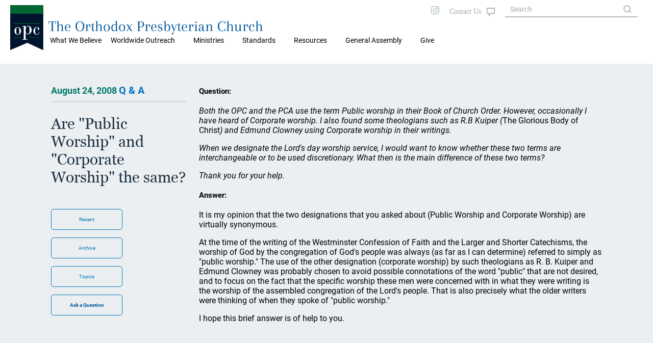

--- FILE ---
content_type: text/css
request_url: https://www.opc.org/style-2020.css
body_size: 72579
content:
@font-face {
    font-family: 'Roboto';
    src: url('/fonts/Roboto-Regular.ttf') format('truetype');
    font-weight: normal;
    font-style: normal;
}
@font-face {
    font-family: 'Roboto';
    src: url('/fonts/Roboto-Italic.ttf') format('truetype');
    font-weight: normal;
    font-style: italic;
}

@font-face {
    font-family: 'Roboto';
    src: url('/fonts/Roboto-Thin.ttf') format('truetype');
    font-weight: 100;
    font-style: normal;
}
@font-face {
    font-family: 'Roboto';
    src: url('/fonts/Roboto-ThinItalic.ttf') format('truetype');
    font-weight: 100;
    font-style: italic;
}

@font-face {
    font-family: 'Roboto';
    src: url('/fonts/Roboto-Light.ttf') format('truetype');
    font-weight: 200;
    font-style: normal;
}
@font-face {
    font-family: 'Roboto';
    src: url('/fonts/Roboto-LightItalic.ttf') format('truetype');
    font-weight: 200;
    font-style: italic;
}

@font-face {
    font-family: 'Roboto';
    src: url('/fonts/Roboto-Bold.ttf') format('truetype');
    font-weight: bold;
    font-style: normal;
}
@font-face {
    font-family: 'Roboto';
    src: url('/fonts/Roboto-BoldItalic.ttf') format('truetype');
    font-weight: bold;
    font-style: italic;
}

@font-face {
    font-family: 'Roboto';
    src: url('/fonts/Roboto-Black.ttf') format('truetype');
    font-weight: 900;
    font-style: normal;
}
@font-face {
    font-family: 'Roboto';
    src: url('/fonts/Roboto-BlackItalic.ttf') format('truetype');
    font-weight: bold;
    font-style: italic;
}


@font-face {
    font-family: 'Arapey';
    src: url('/fonts/Arapey-Regular.ttf') format('truetype');
    font-weight: normal;
    font-style: normal;
}

@font-face {
    font-family: 'Arapey';
    src: url('/fonts/Arapey-Italic.ttf') format('truetype');
    font-weight: normal;
    font-style: italic;
}


@font-face {
    font-family: 'Georgia';
    src: url('/fonts/georgia.ttf') format('truetype');
    font-weight: normal;
    font-style: normal;
}

@font-face {
    font-family: 'Georgia';
    src: url('/fonts/georgiab.ttf') format('truetype');
    font-weight: bold;
    font-style: normal;
}

@font-face {
    font-family: 'Georgia';
    src: url('/fonts/georgiai.ttf') format('truetype');
    font-weight: normal;
    font-style: italic;
}

@font-face {
    font-family: 'Georgia';
    src: url('/fonts/georgiaz.ttf') format('truetype');
    font-weight: bold;
    font-style: italic;
}

@font-face {
    font-family: 'OpenSans';
    src: url('/fonts/opensans-regular.eot');
    src: url('/fonts/opensans-regular.eot?#iefix') format('embedded-opentype'),
         url('/fonts/opensans-regular.woff') format('woff'),
         url('/fonts/opensans-regular.ttf') format('truetype');
    font-weight: normal;
    font-style: normal;

}

@font-face {
    font-family: 'OpenSans';
    src: url('/fonts/opensans-bold.eot');
    src: url('/fonts/opensans-bold.eot?#iefix') format('embedded-opentype'),
         url('/fonts/opensans-bold.woff') format('woff'),
         url('/fonts/opensans-bold.ttf') format('truetype');
    font-weight: 700;
    font-style: normal;

}

@font-face {
    font-family: 'OpenSans';
    src: url('/fonts/opensans-italic.eot');
    src: url('/fonts/opensans-italic.eot?#iefix') format('embedded-opentype'),
         url('/fonts/opensans-italic.ttf') format('truetype'),
         url('/fonts/opensans-italic.woff') format('woff');
    font-weight: normal;
    font-style: italic;

}

@font-face {
    font-family: 'OpenSans';
    src: url('/fonts/opensans-bolditalic.eot');
    src: url('/fonts/opensans-bolditalic.eot?#iefix') format('embedded-opentype'),
         url('/fonts/opensans-bolditalic.ttf') format('truetype'),
         url('/fonts/opensans-bolditalic.woff') format('woff');
    font-weight: 700;
    font-style: italic;

}


@font-face {
    font-family: 'OpenSans';
    src: url('/fonts/opensans-light.eot');
    src: url('/fonts/opensans-light.eot?#iefix') format('embedded-opentype'),
         url('/fonts/opensans-light.ttf') format('truetype'),
         url('/fonts/opensans-light.woff') format('woff');
    font-weight: 300;
    font-style: normal;

}

@font-face {
    font-family: 'OpenSans';
    src: url('/fonts/opensans-lightitalic.eot');
    src: url('/fonts/opensans-lightitalic.eot?#iefix') format('embedded-opentype'),
         url('/fonts/opensans-lightitalic.ttf') format('truetype'),
         url('/fonts/opensans-lightitalic.woff') format('woff');
    font-weight: 300;
    font-style: italic;

}

.print {
     display: none;
}

body {
    background: none repeat scroll 0 0 #ECEFF1;
    font-family: Roboto,OpenSans,sans-serif,Helvetica;
    font-size: 16px;
    margin: 0;
    padding: 0;
}


select::-webkit-scrollbar-thumb {
  background-color: #CCCCCC;
  border-radius: 8px; 
}

select::-webkit-scrollbar {
  width:10px;
}
select::-webkit-scrollbar-track {
  background: #FEFEFE;
  border: solid 1px #CCC;
}
input:focus {
   outline:none;
}

.noScroll {
    overflow:hidden;
}

.displayNone {
    display:none;
}

h1 {
  font-size: 22px;
}
h2 {
  font-size: 18px;
}

h3 {
  font-size: 17px;
}

h4 {
  font-size: 15px;
}

a {
    text-decoration:none;
    color: #0277BD;
}
a:focus {
    outline:0;
}

.textRight {
    text-align:right;
}

.textBold {
    font-weight: bold;
}

.textItalic {
    font-style: italic;
}
.text10 {
    font-size: 10px;
}
audio {
   outline:none;
}
div.toosmall {
   display:none;
}
div.errFullPage {
   height: calc(100vh - 309px);
   margin: 0 100px;
}
div.maintopmenu div.topmenuitemscontainer {
    position: absolute;
    top: 18px;
    left: 0;
    width: 100%;
    z-index: 50;
    display:none; 
    background:transparent;
    padding-top: 11px;
}

div.topmenufiller {
   width:100%;
   height: 17px;
}

div.maintopmenu a {
   color: #000000;
}

div.theMain {
    margin: 25px auto;
    max-width: 1080px;
    padding-bottom: 20px;
    min-height: calc(100vh - 364px);
}

div.topmenuitems {
    width: 100%;
    background-color: #1B2F43;
    padding-top: 30px;
    padding-bottom: 40px;
    margin-top: 33px;
}

div.topmenuitems a {
    color: #ffffff;
    font-size: 14px;
    padding: 15px;
}  

div.maintopmenu:hover {
    border-bottom: 3px solid #1B2F43;
}
 
div.maintopmenu:hover > div.topmenuitemscontainer {
/*   display: block; */
}

div.header.desktop {
    width:100%;
    background-color: #FFFFFF;
}

div.header.mobile {
    width: 100%;
    height: 75px;
}


div.header.fixedouter {
    width:100%;
    height: 75px;
    background-color:#ffffff;
}

div.header.fixedinner {
    width:100%;
    position:fixed;
    top: 0;
    left: 0;
    height: 75px;
    background-color:#ffffff;
    z-index: 1000;
}

div.logotitlefillertop {
    width: 100%;
    height: 30px;
    padding-top: 30px;
}

div.logotitlefillerbottom {
    width: 100%;
    height: 45px;
    padding-bottom: 5px;
}

div.logotitlecontainer {
    padding: 0;
}
div.logotitle {
    width: 530px;
    margin-right: 0;
    position: absolute;
    top: 10px;
    left: 0;
    z-index: 60;

}

img.logo {
      width: 65px;
}

div.logo {
    float:left;
    margin-left:20px;
}

div.title {
    font-family:Arapey;
    margin-left: 95px;
    margin-top: 15px;
    font-size: 30px;
    color: #01579b;
    padding: 10px 0 0;
}

div.title a {
    color: #01579b;
}

div.topmenulinks {
    position:absolute;
    top:20px;
    left: 550px;
    width: calc(100% - 590px);
}



div.toplinks {
    margin-left:33px;
}

a.toplinks {
    font-size:9px;
    font-weight:bold;
    margin: 0 21px;
    color: #0277BD;
}
a.toplinks:first-child {
    margin-left:8px;
}


.siteSearch::-ms-input-placeholder  {
    background: url("/images/style2020/search-gray.svg") scroll no-repeat 95% 50% #FFF;
    color #AAAAAA;
}
.siteSearch::-webkit-input-placeholder  {
    background: url("/images/style2020/search-gray.svg") scroll no-repeat 95% 50% #FFF;
    color #AAAAAA;
}
.siteSearch:-moz-placeholder {
    background: url("/images/style2020/search-gray.svg") scroll no-repeat 95% 50% #FFF;
    color #AAAAAA;
}
.siteSearch::-moz-placeholder {
    background: url("/images/style2020/search-gray.svg") scroll no-repeat 95% 50% #FFF;
    color #AAAAAA;
}
.siteSearch:-ms-input-placeholder {
    background: url("/images/style2020/search-gray.svg") scroll no-repeat 95% 50% #FFF;
    font-size:14px;
    font-style:normal;
    color #AAAAAA;
}
.siteSearch::placeholder {
    color: #AAAAAA;
    font-size:14px;
    background: url("/images/style2020/search-gray.svg") scroll no-repeat 95% 50% #FFF;
}

div.siteSearch {
    background: none repeat scroll 0 0 rgba(0, 0, 0, 0);
    margin: 0 0  0 160px; 
    padding: 0;
}

input.siteSearch {
    background: none repeat scroll 0 0 #FFFFFF;
    border-left: none;
    border-top: none;
    border-right: none;
    border-bottom: solid 2px #BBBBBB;
    color: #888888;
    font-size: 16px;
    height: 30px;
    margin: 0;
    padding: 0 0 0 10px;
    width: calc(100% - 10px);
    max-width: 250px;
}

form[name="siteSearch2"] input.siteSearch {
    margin-top: 10px;
}

/*
.siteSearchPrompt {
    color: #909090;
    display: none;
    font-size: 14px;
    font-style: italic;
}
*/
.churchSearchFP::placeholder {
    color: #FFFFFF;
    font-size: 18px;
    text-align: center;
    height: 50px;
    vertical-align: baseline;
    background: url("/images/style2020/map-marker-church-search.svg") scroll no-repeat 5% 50% transparent;
}
.churchSearchFP::-webkit-input-placeholder  {
    background: url("/images/style2020/map-marker-church-search.svg") scroll no-repeat 5% 0% transparent;
    color #FFFFFF;
}
.churchSearchFP::-ms-input-placeholder  {
    background: url("/images/style2020/map-marker-church-search.svg") scroll no-repeat 5% 50% #01579B;
    color #FFFFFF;
}
.churchSearchFP:-moz-placeholder {
    background: url("/images/style2020/map-marker-church-search.svg") scroll no-repeat 15% 20% #01579B;
    vertical-align: top;
    color #FFFFFF;
}
.churchSearchFP::-moz-placeholder {
    background: url("/images/style2020/map-marker-church-search.svg") scroll no-repeat 5% 20% #01579B;
    vertical-align: top;
    color #FF0000;
}
.churchSearchFP:-ms-input-placeholder {
    background: url("/images/style2020/map-marker-church-search.svg") scroll no-repeat 5% 0% #01579B;
    font-size:14px;
    font-style:normal;
    color #FFFFFF;
}

div.churchSearchFP {
    background: none repeat scroll 0 0 #01579B;
    margin: 0; 
    padding: 0;
    width: 100%;
    height: 80px;
}
div.churchSearchFPinner {
    width: 450px;
    margin: 0 auto;
    padding-top: 15px;
}

input.churchSearchFP {
    background: none repeat scroll 0 0 #01579B; 
    border-left: none;
    border-top: none;
    border-right: none;
    border-bottom: solid 1px #B0BEC5; 
    color: #FFFFFF;
    font-size: 22px;
    height: 45px;
    margin: 2px auto;
    padding: 0 0 0 10px;
    width: 420px;
}


div.socialicons {
    padding-top: 10px;
    float:left;
}

div.socialicons a {
    margin-left: 15px;
}



div.topmenu {
    margin-top: 5px;
    width:100%;
    position: absolute;
    top: 36px;
    left: 0;
    z-index: 50;
}

div.maintopmenu {
    font-size: 14px;
    margin: 0 8px 0 2px;
    padding: 6px 20px 6px 6px;
    display: inline-block;
    cursor:pointer;
}
div.maintopmenu.hasLink{ 
    padding: 6px 0;
}
div.maintopmenu a {
    padding: 6px 20px 6px 6px;
}

div.maintopmenu:first-child {
    padding-left:538px;

}
div.maintopmenu:nth-child(2) {
    margin-right: -10px;
}
div.maintopmenu:first-child:hover {
   border:none;
}

div.maintopmenu.nomenu {
  padding: 0;
}
p.topmenuitemsx {
    margin 0 auto;
}

div.topright {
    position:absolute;
    top: 2px;
    right: 20px;
    width: 430px;
    z-index: 50;
}

div.contactUs {
    position: absolute;
    top: 8px;
    left: 50px;
    background: url("/images/style2020/ContactUs-Text.svg") scroll no-repeat 0 50% #FFF;
    height: 23px;
    width: 104px;
}

div.bgText {
    position: absolute;
    top: 0;
    left: 0;
    width: 100%;
    height: 100%;
    z-index: 49;
    }

div.contactUs a {
    color: #AAAAAA;
    font-size: 14px;
}

div.mobMenuControls {
    height: 60px;
    width: 100%;
    margin: 0;
    padding-top: 25px;
    background: #1B2F43;
}

div.mobMenuIconClose {
    background: url("/images/style2020/menu.svg") scroll no-repeat calc(100% - 35px) calc(100% - 30px) #1B2F43;
    height: 55px;
    width: 60px;
    padding-left:15px;
    padding-right:15px;
    margin-left: 0;
}
div.mobMenuClose {
    background: url("/images/style2020/mobsub-X.svg") scroll no-repeat calc(100% - 35px) calc(100% - 30px) #1B2F43;
    height: 55px;
    float:right;
    width: 60px;
    padding-left: 15px;

}
div.mobSearchControls {
    height: 50px;
    margin: 0;
    background: #FFFFFF;
    position: absolute;
    top: 10px;
    right: 15px;
}
div.mobSearchClose {
    background: url("/images/style2020/mobsub-X.svg") scroll no-repeat 50% 50% transparent;
    height: 50px;
    width: 50px;

}
div.mobSearchOuter {
    width: calc(100vw - 65px);
    position:absolute;
    top: 0;
    left: 65px;
    margin: 0;
    padding: 0;
    z-index: 5000;
    height: 76px;
    background-color: #FFFFFF;
    overflow:hidden;
}
div.mobSiteSearch {
   /*    position: absolute; 
    top: 0; */
    width: calc(100% - 60px);
}

div.mobSiteSearch input.siteSearch {
    max-width:unset;
    width: calc(100% - 74px);
    margin: 15px 5px 15px 0;
}
div.mobSiteSearch input.searchControl {
    background: url("/images/style2020/search-gray.svg") scroll no-repeat 50% 50%;
    border-radius: 2px;
    padding: 16px 20px;
    position: relative; 
    top: 15px;
    right: 0;
}


div.mobSiteSearch h1.siteSearch2 {
    margin-left: 0;
    margin-bottom: 20px;
}

div.mobMenuOuter {
    width: 100vw;
    position:absolute;
    top:0;
    left:0;
    margin:0;
    padding:0;
    z-index: 5000;
    height: 100vh;
    background-color: #ECEFF1;
    overflow:hidden;
}

div.mobMenu {
    color: #B0BEC5;
    margin: -1px 0 0 0;
    padding: 0;
    height: calc(100vh - 90px); 
    overflow-y:scroll;
    overflow-x:hidden;
 }

/* the margin: -1px 0 0 
   for mobMenu0 and mobMenu1 is because
   webkit browsers (e.g. chromium based) 
   leak the underlying content if you have two
   items next two each other with margin: 0;
*/

div.mobMenu0 {
    background: #1B2F43;
    margin: -1px 0 0;
    padding: 15px 0 30px 40px;
    width: 100%
}

div.mobMenu1 {
    margin: -1px 0 0;
    padding: 15px calc(100% - 77px) 30px 40px;
    width: 100%;
    background: url("/images/style2020/mobsub-closed.svg") scroll no-repeat calc(50% - 26px) calc(0% + 29px) #1B2F43;
}
div.mobMenu1.mobMenuOpen {
    background: url("/images/style2020/mobsub-open.svg") scroll no-repeat calc(50% - 26px) calc(0% + 29px) #1B2F43;
}
div.mobMenu1.mobMenuOpen span {
    border-bottom: 2px solid #01578B;
}

div.mobMenu2 {
    background: #1B2F43;
    margin:  25px 0 30px 30px;
}

div.mobMenu2:nth-child(2) {
   padding-top:15px;
}

div.mobMenu div.mobMenu1:last-child {
    padding-bottom: 30px;
}

div.mobMenu a {
    color: #B0BEC5;
    font-size: 14px;
     
}
div.mobMenu a:first-child {
    padding-top: 5px;
}
div.mobMenu0.mobLower {
    width:100%;
    margin: 0;
    padding: 15px 0 15px 40px;
    background-color: #ECEFF1;
}

div.mobMenu0.mobLower a {
    color: #0277BD;
}

div.mobMenu0.mobLower.first {
    padding-top: 30px;
}

div.mobMenu0.mobLower.last {
    padding-bottom: 30px;
}


div.findOut {
    background-color: #ECEFF1;
    padding-bottom: 24px;
    width: 100%;
}

p.findOut {
    font-family: Georgia;
    font-size: 36px;
    color: #1B2f43;
    text-align:center;
    background-color: #ECEFF1;
    padding: 36px 0 0 0;
    margin: 0 auto;

}

div.overlay {
    position: absolute;
    top: 0;
    left: 0;
    width: 100%;
    height: 100%;
    background:transparent;
}
div.featureFP {
    background-size: cover;
    background-repeat: no-repeat;
    background-attachment: scroll;
    overflow:hidden;
    position:relative;
    width: calc(100% - 390px);
    height: 100%;
    min-height:400px;
 
}

div.featureFPNav {
    position:absolute;
    bottom: 40px;
    left: 100px;
    background:transparent;
    overflow:hidden;
    width:70%;
}

h3.featureFPNav a {
    font-size: 24px;
    color:#FFFFFF;
    text-shadow: 2px 3px 9px #0000008F;
    text-decoration:none;
}

h2.featureFPNav a {
    font-family: Georgia;
    font-size: 50px;
    color:#FFFFFF;
    margin: 15px 0;
    text-shadow: 2px 3px 9px #0000008F;
    text-decoration:none;
}


p.featureFPAuth a {
    font-size: 18px;
    font-weight: bold;
    color: #FFFFFF;
    margin 5px 0;
    text-shadow: 2px 3px 9px #0000008F;
    text-decoration:none;
}


div.fullWideImage.CCE {
    position: relative;
    /*background-position-y: 25%;
    */
}

div.featureCCENav {
    position:absolute;
    bottom: 40px;
    left: 100px;
    background:transparent;
    overflow:hidden;
    width:70%;
}

h3.featureCCENav a {
    font-size: 24px;
    color:#FFFFFF;
    text-shadow: 2px 3px 9px #0000008F;
    text-decoration:none;
}

h2.featureCCENav a {
    font-family: Georgia;
    font-size: 50px;
    color:#FFFFFF;
    margin: 15px 0;
    text-shadow: 2px 3px 9px #0000008F;
    text-decoration:none;
}

p.featureCCEAuth a {
    font-size: 18px;
    font-weight: bold;
    color: #FFFFFF;
    margin 5px 0;
    text-shadow: 2px 3px 9px #0000008F;
    text-decoration:none;
}



.cardsFooter {
    display: flex;
    margin:  0 auto 0;
    max-width: 1600px;
    width:100%;
    padding: 2em 0;
    position: relative;
}

div.cardsFooter p.copyright {
    display:block;
/*
    position:absolute;
    bottom: 15px;
    right: 10px;
*/
    margin-right: 10px;
}


div.topCardsContainer {
    width: 390px;
    height: 100%;
    min-height: 400px;
    margin: 0;
}

div.topCardsContainer.CCE {
    width: 100%;
    height: unset; /* 100%; */
    min-height: unset;
   /* display: inline-flex; */
}

div.topCardsContainer.CCE div.topCards:nth-child(2) {
   margin-top: 15px;
}

div.topCardsContainer.CCE div.topCards hr {
    margin-top: 10px;
    width: 45%;
}

div.topCards {
    position: relative;
    text-shadow: 2px 3px 9px #0000009F;
    padding: 10px 0 0 0;
    color: white;
    height: 189px;
    margin: 0;
    border-left: solid 2px #ECEFF1;
    background-size: cover!important;
    background-repeat: no-repeat!important;
    overflow: hidden;
    background-position-y: 50%!important;
}

div.topCards:first-child {
    border-bottom: solid 1px #ECEFF1;
}
div.topCards:nth-child(2) {
    border-top: solid 1px #ECEFF1;
}

div.topCardsContainer.CCE div.topCards {
    width: 100%;
    height: 215px;
}

div.topCards a {
    color: #FFFFFF;
}

div.topCards h1 {
    font-size: 24px;
    text-align: center;
    margin-top: calc(7% - 5px);
    margin-bottom: 40px;
}
div.topCards h2 {
    text-align: center;
}

div.topCards h3 {
    font-size: 20px;
    text-align: center;
    margin-bottom: 0;
    margin-top: 4px;
}

div.topCards hr {
   width: 70%;
   margin: 0 auto;
   padding: 0;
   background-color: #FFFFFFA0;
   height: 1px;
   border: none;
}


div.topCards p {
    text-align: center;
}



div.featPlus2 {
    display: flex;
    flex-direction: row;
}

div.cards3 {
    display: flex;
    margin: 0 auto;
    max-width: 1600px;
    padding-top: 15px;
    width:98%;
    background-color: #ECEFF1;
    justify-content: space-around;

}

/*
div.cards3Background div:nth-child(2) {
    margin-bottom: 0;
    }
*/
div.cards3Background {
    width: 100%;
    padding: 0 0 50px 0;
    background-color: #ECEFF1;
}
div.cards3More {
    margin: 0 auto;
    width:100%;
    background-color: #ECEFF1;
}

div.cards3MoreOuter {
    width: 100%;
    max-width: 1600px;
    margin: 0 auto;
}

div.cards3More p {
   text-align:right;
   padding: 0 0 20px 0;
   margin-bottom: 0;
}

div.cards3More p a {
   font-size:14px;
   color: #0277BD;
 }

div.cards4Background {
    background-color:#DFE3E8;
    width: 100%;
    padding: 40px 0 0 0;
}

div.cards4 {
    background-color:#DFE3E8;
    display: flex;
    margin: 0 auto;
    max-width: 1600px;
    width:98%;
    justify-content: space-evenly;
}

div.cardWide {
    flex-shrink: 3;
    margin: 10px 5px;
    width: 535px; 
    height: 196px;
    background-color:#fff;
    box-shadow: 0 1px 2px #00000020;
    position: relative;
}

div.cardWideRight {
    background-size: cover;
    background-repeat: no-repeat;
    background-attachment: scroll;
    background-position: center center;
    overflow:hidden;
    right: 0;
    float:right; 
    width:50%;
    height: 100%;
    max-height:196px;
    max-width: 260px;
    margin-left: 10px;
 
}

div.cardWideLeft {
    width: 48%;
    margin: 0 5px;
}
.cardWide img {
    float:right;
    max-width:100%;
    max-height:100%;
    display:block;
    margin-left: 10px;
}

.cardWide p {
    font-size: 14px;
    margin: 20px 25px;
}

.cardWideHead {
    color: #01579b;
    font-weight:bold;
}


p.cardWideHead span.cardWideHead {
    float:right;
    display:none;
}

a.cardWideHead {
    font-size: 14px;
    font-weight: bold;
}

.newsTextFP {
}

div.cardNarrow {
    margin: 10px 10px 30px 10px;
    width: 398px;
/*
    min-height: 402px;
    height: 100%;
    box-shadow: 0 1px 2px #00000020;
*/
    background: transparent;

}

div.cardNarrowTop p {
    margin: 0 20px;
    font-size: 14px;
}

div.cardNarrowTop p:first-child {
    font-size: 14px;
    margin: 0 auto 20px;
    padding-top: 15px;
    text-align: center;
}

div.cardNarrowHead {
    position: relative;
 /*   top: -27px;
  */
    position:relative;
}

div.cardNarrowHeadBug {
    margin:0 auto;
    width:53px;
}
div.cardNarrowHead a {
   color: #01579B;
}

img.cardNarrowHead {
}

h3.cardNarrowHead {
    margin: -29px 0 0 0;
    color:#01579B; 
    font-size:16px;
    font-weight:bold;
    text-align:center;
    padding: 30px 0 21px;
    background: linear-gradient(0deg, #CFD8DC39, #CFD8DC39),#FFFFFF;
    box-shadow: 0 1px 2px #00000040;

}


div.cardNarrowTop {
    background-color:#fff;
    height:120px;
    display:none;
}

div.cardNarrowTop.qa {
    height:304px;
}
div.cardNarrowBottom {
    overflow:hidden;
    position:relative;
    height: 214px;
    margin:0;
    padding:0;
    background-repeat: no-repeat;
    background-size: cover;
    background-attachment: scroll;
    box-shadow: 0 1px 2px #00000040;
}

a.fill {
    display:block;
    height: 100%;
    width: 100%;
}

a.fill.feature {
    min-height: 400px;
}

a.fill.osnh {
    min-height: 189px;

}

div.cardNarrowBottom.qa {
    height: 30px;
    background-color: #FFFFFF;
}

img.cardNarrowBottom {
    position: absolute;
    left: 0;
    bottom: 0;
    width: 100%; 
    height: 214px;
}

p.cardNarrowBottom {
    text-align:right;
    font-size:14px;
    margin: 0 20px 20px;
}

.cardNarrowBottom a.qa {
    color: #0277BD;
    text-decoration:none;
}

p.qaTitleFP {
    font-weight:bold;
}
p.newsTitleFP {
    font-weight:bold;
}
a.newsTitleFP {
    text-decoration:none;
    color: #000;
}
img.histImageFP {
      width: 100%;
      height: 100%;
      max-width:260px;
      overflow:hidden;
}

div.opcFooter {
    width:100%;
    background-color: #1B2F43;
    color:#ffffff;
}

div.opcFooterBG {
    background-color: #1B2F43;
}


div.cardFooter {
    width: 250px; 
    margin: 0 auto;
}

div.cardFooter:first-child {
    width:350px;
    margin-left: 10px;
}
div.cardFooter:nth-child(5) {
   margin-right: 10px;
}

span.socialicons {
    float:right;
}

p.copyright {
    text-align:right;
}


div.cardFooter p {
    font-size: 10px;
    margin: 0 0 10px 0;
}

div.SiteName {
    margin-right: 7px;
}

div.cardFooter div.SiteName p.SiteName {
    font-family: Arapey;
    font-size:20px;
    padding-top: 8px;
}

div.cardFooter p:first-child {
   margin 10px 0 0 0;
}
div.cardFooter a{
   vertical-align:top;
   color: #ffffff; 
}

div.cardFooter img {
  margin:0 0 0 7px;
}

div.cardFooter img:last-child {
}

div.footerSect {
  width:100%;
}
div.footerSectLeft {
  width:75px;
  float:left;
}

div.footerSectRight {
   margin-left:80px;
}

div.footerSectRight p:first-child {
    margin-top:15px;
}

.mobile {
   display:none;
}

div.topmenuitems div.divTable {
   margin: auto 0;
   padding-left: 559px;

}

div.topmenuitems div.divTableRow div.divTableCell {
    padding-top: 20px;

}


div.topmenuitems div.divTableRow:first-child div.divTableCell {
    padding-top: 0;

}


div.fullWideImage {
    width: 100%;
    height: calc((100vw - 260px) * 0.555);
    max-height: 600px;
    background-size: cover;
    background-repeat: no-repeat;
    background-position-y: 50%;
    background-attachment: scroll;
    overflow: hidden;
    margin-bottom: 45px;
} 

div.blockContainer {
    width: 100%;
    margin: 0;
    padding: 0;
    display: flex;
}


div.infoBlock {
    flex-grow: 0;
    flex-shrink: 0;
    flex-basis: 345px;
    margin-top: 15px;
}

div.infoBlockImg {
    width: 95%;
    height: 70%;
    min-height: 400px;
    background-size: contain;
    background-repeat: no-repeat;
    overflow: hidden;
    margin-bottom: 25px;
    max-height: 400px;
    background-attachment: scroll;
}

.infoBlockImg { max-width: 100%; }

div.infoBlockImg.NHOS {
    background-size: cover;
    width: calc(100% - 8px);
}

div.infoBlockImg.STM {
    height: unset;
    min-height: 230px;
}

a.socialMedia {
  float:right;
}
a.socialMedia:nth-child(2) {
     margin-left: 10px;
}
div.mainBlock {
    position:relative;
    margin-left: 25px; 
    flex-basis: auto;
    flex-grow: 1;
    flex-shrink: 1;
    padding-bottom: 65px;
    min-height: calc(100vh - 429px);
    word-break: break-word;
}
/*
div.mainBlock.osissue img + p:nth-child(2) {
   margin-top: 0;
}
div.mainBlock.osissue p:first-child {
   margin-top: 0;
}
*/

img.mainBlock.desktop {
   max-width: 710px;
   width:100%;
}

div.infoBlock h1 {
    font-size: 20px;
    margin-top: 0;
    border-bottom: solid 1px #B0BEC5;
    padding-bottom: 10px;
    margin-bottom: 25px;
}
div.infoBlock h2:first-child {
    margin-top: 0;
}

div.infoBlock h2 {
    font-family: Georgia;
    font-size: 40px;
    color: #1B2F43;
    font-weight:normal;
    vertical-align: middle;
    margin-top: 10px;
    margin-bottom: 30px;

}

div.infoBlock span.date {
    padding-right: 15px;
    margin-right: 15px;
    border-right: 2px solid #00796B;
    font-size: 18px;
    color: #00796B;
}
div.infoBlock span.date.doubleIssue {
    display:block;
    border-right: none;
}

p.devoHead {
   font-weight: bold;
}

p.devoTitleText {
    color: #0277BD;
}

/*
 *** PUT THIS BACK IF YOU SEE WEIRD PLACMENT OF navButtons ****

div.navButtons {
    position: absolute;
    bottom: 10px;
}
*/

div.infoBlock div.navButtons {
    position: inherit;
    bottom: unset;
    margin-top: 0; 
}
a.downloadButton {
   display:inline-block;
   background: url('/images/style2020/Download.svg') scroll no-repeat 11px calc(50% - 1px) #009688;
   border: solid 1px #009688;
   border-radius: 5px;
   text-align: center;
   max-width: 138px;
   color: #FFFFFF;
   font-size: 10px;
   font-weight:normal;
   outline: none;
   height: 25px;
   width: 150px;
   text-decoration: none;
   padding: 14px 0 0 0;
   margin-right: 20px;
   margin-top: 15px;

}

a.downloadButton:hover {
     background: url('/images/style2020/Download-hover.svg') scroll no-repeat 11px calc(50% - 1px) #ECEFF1;
     background-color: #ECEFF1;
     color: #009688;
}


a.navButton {
   display:inline-block;
   border: solid 1px #0277BD;
   border-radius: 5px;
   text-align: center;
   max-width: 138px;
   color: #0277BD;
   font-size: 10px;
   font-weight:normal;
   outline: none;
   height: 25px;
   width: 150px;
   text-decoration: none;
   padding: 14px 0 0 0;
   margin-right: 20px;
   margin-top: 15px;

}
a.navButton.inv {
     background-color: #0277BD;
     color: #FFFFFF;

}
span.navButton {
   display:inline-block;
   border: solid 1px #0277BD;
   border-radius: 5px;
   text-align: center;
   max-width: 138px;
   color: #0277BD;
   font-size: 10px;
   font-weight:normal;
   outline: none;
   height: 25px;
   width: 150px;
   text-decoration: none;
   padding: 14px 0 0 0;
   margin-right: 20px;
   margin-top: 15px;
   cursor: pointer;
}
span.navButton:hover {
   background-color: #0277BD;
   color: #FFFFFF;
}


a.navButton:hover {
     background-color: #0277BD;
     color: #FFFFFF;
}
a.navButton.inv:hover {
     color: #0277BD;
     background: transparent;
}


p.archTitle:first-child {
/*    margin-top: 20px; */
}

p.archTitle {
/*    margin: 0 auto; */
}

div.popupArchive h1 {
    font-size: 18px;
    font-weight: normal;
    color: #555;
    border-bottom: solid 1px #B0BEC5;
    padding-bottom: 3px;
}

p.archDate {
    margin: 12px auto 1px;
    color: #555;
}

p.archYear { 
   font-size: 16px; 
   cursor: pointer;
   background: url(/images/style2020/mobsub-closed.svg) scroll no-repeat 11px calc(50% - 1px) transparent;
   padding-left: 40px;
   color: #555;
}
p.archYear:first-child {
   background: url(/images/style2020/mobsub-open.svg) scroll no-repeat 11px calc(50% - 1px) transparent;
}

p.archYear + div.archYear {
    padding: 5px 15px 5px 40px;
    background-color: #FFF;
    color: #333333;
}
 
div.archYear {
    display: none;
   
}

div.archYear.currYear {
   display:block;
}


div.archYear:first-child {
    display: block;
}

div.popupArchive {
   display:none;
   background: none repeat scroll 0 0 #ECEFF1;
   position: absolute;
   bottom: 85px;
   right: 0;
   border: 1px solid #0277BD;
   border-radius: 3px;
   padding: 10px 25px;
   height: calc(100% - 95px);
   width: calc(100% - 52px);
   overflow-y: auto;

}

div.archiveContainer {
    display: flex;
    flex-direction: column;
    height: calc(100% - 15px);
}
div.archiveHeader {
    flex: 0 0 50px;
    margin-top: 20px;
}

div.archiveContents {
   flex: 1 1 auto;
   overflow-y: auto;
}

span.h1 {
    font-family: Georgia;
    font-size: 20px;
    font-weight: bold;
    margin-right: 20px;
}

hr.archive {
   width: 65%;
   height: 1px;
   background-color: #FFFFFF70;
   border: none;
}


textarea {
   width: calc(100% - 15px);
}

.button {
    color: #1b2f43;
    font-family: Roboto, sans-serif;
    font-size: 16px;
    padding: .5em 1em;
    border: 1px solid #b0bec5;
    background: #fff;
}
.button-primary {
    background-color: #00796B;
    color: #fff;
}

input {
    color: #1B2F43;
    font-family: Roboto;
    height: 35px;
    font-size: 16px;
    padding: 0 10px;
    border: solid 1px #B0BEC5;
    outline: none;
    background: #FFFFFF;
    appearance:             none;
    -webkit-appearance:     none;
    -moz-appearance:        none;
    -ms-appearance:         none;
    -o-appearance:          none;

}

input[type="checkbox"] {
    appearance:             revert;
    -webkit-appearance:     revert;
    -moz-appearance:        revert;
    -ms-appearance:         revert;
    -o-appearance:          revert;
}
input[type="radio"] {
    appearance:             revert;
    -webkit-appearance:     revert;
    -moz-appearance:        revert;
    -ms-appearance:         revert;
    -o-appearance:          revert;
}


select {
    cursor: pointer;
    color: #1B2F43;
    font-family: Roboto;
    height: 35px;
    font-size: 16px;
    padding: 6px 40px 7px 10px;
    border: solid 1px #B0BEC5;
    outline: none;
    background: url("/images/style2020/mobsub-closed.svg") scroll no-repeat calc(100% - 10px) 50% #FFFFFF;
    appearance:             none;
    -webkit-appearance:     none;
    -moz-appearance:        none;
    -ms-appearance:         none;
    -o-appearance:          none;
}

div.ArchiveControls {
   padding-bottom: 15px;
   position: relative;
}

p.NHArchDate {
    width:100%;
    text-align: center;
}

p.NHArchTitle {
    width: 100%;
    text-align: center;
    font-size: 20px;
    font-family: Georgia;
    margin-top: 10px;
}

p.NHArchTitle a {
    font-size: 30px;
    font-family: Georgia;
    /*border-top: solid 1px #FFFFFFA0; */
    padding-top: 8px;
}

div.NHArchive {
    position: relative;
    width: 100%;
    height: 100%;
    min-height: 305px;
    background-size: cover!important;
    background-repeat: no-repeat!important;
    overflow: hidden;
    margin-bottom: 15px;
    background-position-y: 50%!important;
} 
div.NHArchive div.NHArchiveCurrentIssue {
    background-color: #00796B;
    color:white;
    position: absolute;
    left: 0;
    bottom: 0;
    padding: 9px;
}

div.NHArchive p {
    color: #fff;
    text-shadow: 2px 3px 3px #000000;
    margin-left: 50px;
    font-size: 30px;
    font-weight: bold;
    width: 80%;
    margin: 10px auto 20px;
}

p.NHArchDate {
   font-size: 20px;
}
p.NHArchDate a{
   font-size: 20px;
}

div.NHArchive p:first-child {
    margin: 105px auto 20px;
}

div.NHArchive a {
    color: #fff;
    text-shadow: 2px 3px 5px #000000;
}

div.featureArchive {
    width: 100%;
    height: 100%;
    min-height: 175px;
    background-size: cover!important;
    background-repeat: no-repeat!important;
    overflow: hidden;
    margin-bottom: 15px;
    background-position-y: 50%!important;
} 

div.featureArchive p {
    color: #fff;
    text-shadow: 2px 3px 3px #000000;
    margin: 75px 50px 0;
    font-size: 20px;
    margin-top: 75px;
    font-weight: bold;
}


div.featureArchive a {
    color: #fff;
    text-shadow: 2px 3px 5px #000000;
}


div.multiArchive {
    width: 100%;
    height: 100%;
    min-height: 75px;
    overflow: hidden;
    margin-bottom: 15px;
    background-color: #00000080;
    background-position-y: 15%!important;
    background-size: cover!important;
    background-repeat: no-repeat!important;
} 

div.multiArchive.news {
    background: linear-gradient(180deg, #AADDFF50, #BBDDFF90),url("/images/news.png");
    background-size: cover;
    background-repeat: no-repeat;
}

div.multiArchive.qa {
    background-color: #B0BEC5;
    background:  linear-gradient(180deg, #0000001F, #00000038), #B0BEC5;
}
div.multiArchive p {
    color: #fff;
    text-shadow: 2px 3px 3px #000000;
/*    margin: auto 50px; */
    margin-left: 50px;
    font-size: 20px;
    font-weight: bold;
}

span.qatopiclink {
     margin-left: 5px;
     display: block;
}
span.qatopiclink a {
     color: #ffffff;
}

.textNormal {
     font-weight:normal;
}

div.controlsRight {
    float: right;
}

div.controlsRight div.ArchiveExtra:nth-child(2) {
    margin-bottom: 15px
}

select.controls {
    position: absolute;
    top: -10px;
    right: 0;
}

select.controls.OS {
    margin-bottom: 19px;
    margin-top: -10px;
    position: revert;
    top: unset;
    right: unset;
}
div.ArchiveExtra {
    text-align: right;
    margin-bottom: 5px;
    cursor: pointer;
    color: #0277BD;
}

span.controlsLabel {
    margin-right: 8px;
    
}
div.ArchiveControls p.controls:first-child {
   margin-bottom: 0;
}
div.ArchiveControls p.controls:nth-child(2) {
   margin-top: 4px;
   margin-bottom: 4px;
}

div.ArchiveControls p.controls:nth-child(3) {
   margin-top: 4px;
}

div.multiArchive a {
    color: #fff;
    text-shadow: 2px 3px 5px #000000FF;
}



div.articleIssueInfo {
    margin: 20px 0;
    width: calc(100% - 30px);
    border: solid 1px #B0BEC5;
    border-radius: 5px;
    padding: 10px;
}

div.articleIssueInfo p.issueTitle {
    margin: 0;
    font-size: 18px;
}
div.articleIssueInfo p.issueTitle:first-child {
    margin-bottom: 5px;
}
p.articleTitle {
    margin-bottom: 1px;
}
p.articleAuthor {
    margin-bottom: 20px;
    margin-top: 5px;
}
h3.articleTitle {
    margin-top: 35px;
    margin-bottom: 0;
}

h3.articleTitle:first-child {
   margin-top: inherit;
}

div.articleIssueInfo p.issueTitle {
    margin-top:0;
}

p.infoBlockGreen {
    color: #00796B;
}

div.infoBlock h1.currentIssue {
    border-bottom: none;
    padding-top: 0;
    padding-bottom: 0;
    margin-bottom: 0;
    margin-top: 0;
    color: #1B2F43;
}

p.osSubHead {
   font-style: italic;
   font-weight: bold;
   color: #1B2F43;
   margin-bottom: 0;
}
p.osEISSN {
   margin-top: 0;
   color: #1B2F43;
}
img.osEditor {
   float:left;
   margin: 20px 20px 20px 0;
   width: 167px;
   
}

div.OSPubInfo {
   width: 100%;
   border: solid 1px #B0BEC5;
   padding: 10px;
   margin: 10px 0;
}
div.OSPubInfo h3 {
   margin-bottom: 15px;
}

div.OSPubInfo p {
   margin-top: 6px;
   margin-bottom: 4px;
}
div.OSPubInfo h3 {
   margin-top: 3px;
   margin-bottom: 15px;
}
span.OSPubInfoAddr {
    display: inline-grid;
    margin-left: 12px;
}

/*
**  Table Grid 
**
*/

.divTable{
	display: table;
}
.divTableRow {
	display: table-row;
}
.divTableHeading {
	background-color: #EEE;
	display: table-header-group;
}
.divTableCell, .divTableHead {
	display: table-cell;
	padding: 3px 10px;
}
.divTableHeading {
	background-color: #EEE;
	display: table-header-group;
	font-weight: bold;
}
.divTableFoot {
	background-color: #EEE;
	display: table-footer-group;
	font-weight: bold;
}
.divTableBody {
	display: table-row-group;
}

/* 
** end TableGrid
**/

div.divGridTable {
   display: grid;
   grid-column-gap: 0;
   grid-row-gap: 10px;

}
div.divGridTable.ChurchDir {
   margin-top:53px;

}

div.divGridTable.two {
   grid-template-columns: 50% 50%;
}

div.divGridTableCell {
   display: inline-grid;
   padding: 20px 0;
}

div.divGridTableCell.ChurchDir {
   border-top: solid 1px #999999;
   border-bottom: solid 1px #999999;
   background-color: #FFFFFF;
}

div.divGridTableCell.ChurchDir:nth-child(3n-1) {
      border-right: solid 1px #999999;
      padding-right: 20px;
}

div.divGridTableCell.ChurchDir:nth-child(3n+1) {
      border-left: solid 1px #999999;
      padding-left: 20px;
}

div.divGridTableCell.ChurchDirMore {
     grid-column: 1 / span 2;
     display:none;
     background: #FFFFFF;
     padding: 0 15px;
     border: solid 1px #999999;
     position: relative;
}

div.ChurchDir span {
    padding-right: 10px;
}

div.divGridTableCell.SA {
   border-top: solid 1px #999999;
   border-bottom: solid 1px #999999;
   background-color: #FFFFFF;
}

div.divGridTableCell.SA:nth-child(even) {
      border-right: solid 1px #999999;
      padding-right: 20px;
}

div.divGridTableCell.SA:nth-child(odd) {
      border-left: solid 1px #999999;
      padding-left: 20px;
}

span.saSermons {
     display: inline-block;
     margin-top: 5px;
}
div.churchRow {
   border: solid 1px #FF0000;
   padding: 10px 20px;
   border-radius: 5px;
   margin: 10px;
   background: #0000FF;
}
div.churchRow div.divTableCell {
   background: #fff;
}

table.churchCard {
   width: 95%;
   margin-bottom: 15px;
}

table.churchCard td {
   width: 50%;
}

table.churchCard h4 {
    margin-bottom: 0;
}

table.churchCard h4 + p {
    margin-top: 0;
}

div.divGridTableCell.SA h4 {
    margin: 0;
}

form p.label {
     margin-bottom: 0;
}

form p.field {
     margin-top: 0;
}

select.infoBlock {
     width: calc(100% - 52px);
}
input.infoBlock {
     width: calc(100% - 73px);
}

input[type="submit"] {
     cursor: pointer;
}
input[name="clear"].locatorReset {
     color: #999999;
     border-color: #999999;
     cursor: pointer;
}
p#ShowLocatorForm {
   border: solid 1px #AAAAAA;
   border-radius: 3px;
   padding: 10px;
   cursor: pointer;
   background: #FFFFFF;
   text-align: center;
   margin: auto 2px 5px;
}

div.rightArrow {
   background: url("/images/style2020/right-arrow-blue.svg") 50% 50% no-repeat scroll;
   width: 20px;
   height: 20px;
   cursor: pointer;
}

div.divGridTableCell div.rightArrow {
   position: relative;
   bottom: 10px;
   left: calc(100% - 23px);
}

div.close {
   background: url('/images/style2020/mobsub-X.svg') 50% 50% no-repeat scroll transparent;
   width: 30px;
   height: 30px;
   position: relative;
   top: 15px;
   right: 15px;
   cursor: pointer;
}

.churchCard div.close {
   position: absolute;
   top: 18px;
   right: unset;
   left: calc(100% - 45px);
   height: 20px;
   width: 20px;
   margin: 0;
   padding: 0;
}

.churchCard h2 {
    margin-bottom: 0;
}
.churchCard h4 {
    margin-top: 0;
}


div.divGridTable.FMpersonnel {
    grid-column-gap: 20px;
    margin-top: 20px;
    margin-right: 20px;
}
div.divGridTableCell.FMpersonnel {
    padding: 0;
}
img.FMpersonnel {
    width: 93%;
}

div.infoBlock ul {
    padding-inline-start: 20px;
}
div.infoBlock ul li {
    margin-bottom: 4px;
}

span.FMpersonnel {
    text-align: center;
}


img.WWOBrochure {
    width: 100%;
    padding: 9px 0;
}

div.scmsBlock {
   height:auto;
}

div.scmsBlock p:last-child {
   padding-bottom:18px;
}

div.scmsImage {
   float:left;
   width:155px;
   height:100%;
}

h2.scmsSection {
   margin-top:35px;
   margin-bottom:20px;
}

h2.scmsORM {
   margin-bottom:15px;
}

div.scmsBlock > h2.scmsORM {
   font-size:14px;
}

div.scmsBlock > h2 {
   font-size:14px;
}

img.scmsImage {
    display: inline;
    width: 145px;
    height: auto;

}

img.embedLeft {
    float: left;
    width: 35%;
    margin: 15px 15px 15px 0;
    box-shadow: 0 0 2px #00000070;
}
img.embedRight {
    float: right;
    width: 35%;
    margin: 15px 0 15px 15px;
    box-shadow: 0 0 2px #00000030;
}

figure.embedLeft {
    float: left;
    margin: 15px 15px 15px 0;
}
figure.embedRight {
    float: right;
    margin: 15px 0 15px 15px;
}
figcaption {
   text-align: center;
}


span.BRAuthor {
    color: #AAEEFF;
}

span.BRDate {
    color: #AAEEFF;

}

div.PGIssueOuter {
    display: flex;
    grid-gap: 50px;
}

select.PGVOLUMES {
    margin-bottom: 15px;
    width: calc(100% - 3px);
}

select.PGISSUES {
    width: calc(100% - 3px);
}

img.guardianHeader {
    width: 100%;
}
div.PGSelectedIssueCover {
    background-size: contain;
    width: 150px;
    height: 194px;
}
div.PGFeaturedIssueCover {
    background-size: contain;
    width: 150px;
    height: 194px;
}

table.churchlisting th:first-child {
   width: calc(35% - 5px);
}
table.churchlisting th:nth-child(2) {
   width: calc(45% - 3px);
}
table.churchlisting th:nth-child(3) {
   width: calc(20% - 3px);
}

table.churchlisting td:first-child {
   width: calc(35% - 5px);
}
table.churchlisting td:nth-child(2) {
   width: calc(45% - 3px);
}
table.churchlisting td:nth-child(3) {
   width: calc(20% - 3px);
}

table.churchlisting th {
   padding-bottom: 10px;
}
table.churchlisting td {
}

div.breadCrumb {
   opacity:0;
   color: #AAA;
   font-size:12px;
   margin-left: 20px;
   position: absolute;
   top: 119px;
   left: 0;
}
div.breadCrumb a {
    color: #00796B;
    padding: 3px;
    border: 1px solid #00796B;
    border-radius: 4px;
}
div.breadCrumb a:hover {
    background-color: #00796B;
    color: #ECEFF1;

}

div.breadCrumb:hover {
   opacity:100%;
}


p.stmFP {
    margin-bottom: 5px;
    margin-top: 5px;
}

p.cardNarrowBottomLink {
    margin-top: calc(25% - 10px);
    text-align: center;
    z-index: 4;
    text-shadow: 3px 5px 13px #000000EF;
}

p.cardNarrowBottomLink a {
    color: #FFF;
    font-weight:bold;
    font-weight: 18px;
    text-shadow: 3px 5px 11px #000000EF;
}

p.churchNav {
    margin: 0 0 2px 0;
}

p.theMainRightBottomButton {
   margin: 0.5em 0;
}

img.image100 {
   width: 100%;
}
img.img250w {
   width: 250px;
}
img.img250h {
   height: 250px;
}
img.img400w {
   width: 400px;
}

img.img400h {
   height: 400px;
}
img.img600w {
   width: 600px;
}
img.img600h {
   height: 600px;
}

img.img800w {
   width: 800px;
}
img.img800h {
   height: 800px;
}

img.imgRight {
   float: right;
   margin-left: 15px;
}

img.imgLeft {
   float: left;
   margin-right: 15px;
}


form.QAAsk {
   display: inline;
}

form.QAAsk input {
     border: none;
     margin-left: 20px;
     border:none;
     color: #01579b;
     font-weight: bold;
     font-size: 14px;
}

div.cardWideBottom {
    margin: 0 25px;
}
div.cardWideBottom form.QAAsk input {
   float:right;
   height: 20px;
}

span.navButton form.QAAsk input {
   background: transparent;
   font-size: 10px;
   height: 10px;
   margin: 0 auto;
}
span.navButton:hover form.QAAsk input {
   color:white;
}

h1.HMTop {
   color: #FFFFFF;
   margin: 30px 0 0 15px;
}

div.cards4HM {
   display: flex;
   max-width: 1600px;
   width: 98%;
   justify-content: space-evenly;
   flex-direction: row;
   flex-wrap: wrap;
}

div.cardNarrowHM {
    background: #00000090;
    color: #fff;
    width: 200px;
    min-height: 140px;
    margin: 20px 10px;
    padding: 0 20px;
}

div.cardNarrowHM p {
   font-weight: bold;
   font-size: 20px;
   margin: 20px auto;
   text-align: center;
}
div.fullWideImage.HM {
   position: relative;
   background-position-y: 25%;
   height: unset;
}
/*
**
** FileUpload: PureCSS for a pretty file Upload
**
*/
input::-webkit-file-upload-button {
    visibility:hidden;
    width: 112px;
}

input::file-selector-button {
    visibility:hidden;
    width: 112px;
}

div.fileInputContainer {
        display: flex;
        align-items: flex-start;
        justify-content: flex-start;
        width: 100%;
}
div.fileInputContainer input[type="file"] {
        position: absolute;
        z-index: -1;
        top: 10px;
        left: 0px;
        font-size: 16px;
        color: #b8b8b8;
        height: 28px;
        padding: 7px 15px 0 0;
        text-overflow: ellipsis;
}
div.fileInputContainer div.button-wrap {
        position: relative;
        margin-bottom: 5px;
}
div.fileInputContainer label.button {
        display: inline-block;
        padding: 8px 10px 9px;
        cursor: pointer;
        border-radius: 0;
        background-color: #00796B;
        font-weight: bold;
        color: #fff;
        margin-top: 10px;
}

@-moz-document url-prefix() {
   /*
   ** Firefox specific overrides
   */ 
   /*
   div.fileInputContainer label.button {
       padding: 7px 16px;
   }
   /*
   div.fileInputContainer input[type="file"] {
       padding: 4px 0 0 0;
   }
   */

}

/*
**
** end FileUpload PureCSS: for pretty file upload 
**
*/

@media screen and (max-width: 1725px) {

}
@media screen and (max-width: 1490px) {



      div.errFullPage {
          width: 96%;
          margin: 0 auto;
      }

 


      div.featureFPNav {
          left: 20px;
      }     

      div.theMain {
          min-height: calc(100vh - 379px);

      }

      div.topmenulinks {
          top: 10px;
          left: 62px;
          width: calc(100% - 100px);

      }
      div.topmenu {
         top: 60px;
         padding-left: 74px;
         width: calc(100% - 74px);
       }

      div.maintopmenu:first-child {
           padding-left: 0;
           margin-left: 0;
           padding-right: 0;
      }

      div.topmenuitems {
          margin-top: 26px;
      }

      div.maintopmenu div.topmenuitemscontainer {
          top: 25px;
          padding-top: 0 ;
      } 

      div.topmenufiller {
          height: 5px;
      }

      div.logotitle {
         z-index: 1;
      }

      div.logotitlefillerbottom {
          padding-bottom: 20px;
      }
      div.topmenuitems table {
         margin: auto 0;
         padding-left: 195px;
      }

      div.topmenuitems div.divTable {
         margin: auto 0;
         padding-left: 75px;

      }

 
      div.breadCrumb {
          top: 133px;
      }
       div.maintopmenu:first-child {
          display:none;
      }

      div.topmenulinks {
           top: 10px;
           left: 62px;
           width: calc(100% - 100px);

      }
      div.topmenu {
         top: 60px;
         padding-left: 90px;
         width: calc(100% - 90px);
       }

      div.maintopmenu:first-child {
           padding-left: 0;
           margin-left: 0;
           padding-right: 0;
      }

      div.topmenuitems {
          margin-top: 26px;
      }

      div.maintopmenu div.topmenuitemscontainer {
          top: 25px;
          padding-top: 5px;
      } 

      div.topmenufiller {
          height: 5px;
      }

      div.logotitle {
         z-index: 1;
      }

      div.logotitlefillerbottom {
          padding-bottom: 20px;
      }
      div.topmenuitems table {
         margin: auto 0;
         padding-left: 195px;
      }

      div.infoBlock {
          flex-basis: 265px;
      }



      a.socialMedia:nth-child(2) {
         margin-left: 4px;
      }


      div.mainBlock {
          min-height: calc(100vh - 445px);
      }

      div.infoBlock h2 {
           font-size: 30px;
      } 

      div.infoBlock span.date {
          padding-right: unset;
          margin-right: unset;
          border-right: none;
      }

     div.fullWideImage {
         height: calc((100vw - 180px) * 0.555);
    }


}

@media screen and (max-width: 1275px) {
     a.toplinks {
       margin: 0 9px;
     }
     .cards3 {
       flex-wrap: wrap;
     }
     .cards4 {
       flex-wrap: wrap;
     }
     .cardsFooter {
     }

     div.cardWide {
       margin-left: 20px;
       margin-right: 20px;
     }
     div.cardNarrow {
       margin-left: 20px;
       margin-right: 20px;
     }
     span.socialicons {
         float:none;
     }
     p.copyright {
         text-align:right; 
     }

     div.cards3More p {
         text-align:left;
         margin-left:20px;
     }
     h2.featureFPNav a {
         font-size: 35px;
     }

     p.findOut {
        font-size: 32px;
     }

     div.theMain {
         margin: 25px auto;
         max-width: unset;
         width: 90%;
     }

     div.cardFooter:first-child {
         width: 250px;
     }

     div.cardFooter:nth-child(2) div.footerSectRight p {
         margin-right: 10px;
     }

     div.cardFooter:nth-child(5) {
           margin-left: 14px;
           margin-right: 0;
     }

      div.cardFooter:nth-child(5) div.footerSect div.footerSectLeft{
         width: 0;
     }
     div.cardFooter:nth-child(5) div.footerSect div.footerSectRight{
         margin-left: 0;
     }
/*
     div.cardsFooter p.copyright {
         right: unset;
         left: 10px;
     }
*/

     div.footerSectLeft: {
         width: unset;

     }

}

@media screen and (max-width: 1075px) {

     div.featPlus2 {
        display: flex;
        flex-direction: column;
     }

      div.featureFP {
          width:100%;
      }

      div.topright {
          top: 0;
      }

      div.topCardsContainer {
          width: 100%;
          display: inline-flex;
          min-height: 203px; 
      }

      div.topCardsContainer.CCE {
          display: block;
      }
 
      div.topCards {
          width: calc(50% - 1px)
      }

      div.topCards:first-child {
          border-top: 2px solid #ECEFF1;
          border-right: 1px solid #ECEFF1;
          border-left: none;
          border-bottom: none;
      }
      div.topCards:nth-child(2) {
          border-top: 2px solid #ECEFF1;
          border-left: 1px solid #ECEFF1;
          border-right: none;
          border-bottom: none;
      }

     div.topmenuitems div.divTable {
         padding-left: 70px;
     }

     div.infoBlock h1 {
         font-size: 18px;
     }

     div.fullWideImage {
         height: calc((100vw - 100px) * 0.555);
         max-height: 500px;
    }

}
@media screen and (max-width: 925px) {
       div.maintopmenu {
           padding: 3px 10px 6px 6px;
           font-size: 12px;
       }
       div.topmenuitems a {
          font-size:12px;
       }

       div.logotitle {
           width: 530px;
       }

       div.title {
           font-size: 24px;
       }

       div.infoBlock {
           flex-basis: 200px;
       }

       div.infoBlock h2 {
           font-size: 24px;

       }

       div.topmenuitems div.divTable {
           padding-left: 75px;
       } 


       h2.featureCCENav a {
           font-size: 32px;
       }

       h3.featureCCENav a {
           font-size: 18px;
       }

}

@media only screen
       and (min-width: 280px)
       and (max-width: 1425px)
       and (pointer: coarse) ,
       only screen 
       and (min-width: 280px)
       and (max-width: 1425px)
       and (min-resolution: 500dpi) { 

       .mobile {
           /* 
           ** had it at initiial
           ** but i think revert is actually correct
           ** if we run into problems, change it back
           ** to initial
           */
           /*display:initial;*/
           display:revert;
       }

       .desktop {
           display:none;
       }
       select {
           color: #1B2F43;
           font-family: Roboto;
           height: 35px;
           font-size: 13px;
       }

       img.logo {
           height: 53px;
           width: 42px;

       }

       div.theMain {
           padding-bottom: 60px;
           margin-bottom: 40px;
           min-height: unset;
       }

       div.opcFooter {
           background-color: #1B2F43;
           width: 100%;
       }

      div.errFullPage {
          height: calc(100vh - 256px);
          margin: 0 auto;
          width: 86%;
      }
       div.cardsFooter {
           position: fixed;
           left:0;
           bottom: 0;
           margin: 3px auto 0;
           padding-top: 20px;
           padding-bottom: 5px;
           background: #1B2F43;
           display: flex;
           flex-direction: row;
           justify-content: space-around;
           max-width: 100vw;
       }

       div.cardFooter {
          width: unset;
       }

       div.cardFooter:nth-child(5) {
           margin-left: auto;
           margin-right: auto;
       }

       div.cardFooter:first-child {
           margin-left: auto;
       }
       div.cardFooter img {
          width: 28px;
          height: 28px;
       }

       div.cardFooter {
         width:40px;
       }
 
       div.cardFooter:first-child {
          width: unset;

       }

       div.cardFooter p {
         font-size:8px;
         text-align:center;
       }

       div.cardFooter p a {
         font-size:8px;
       }

       p.mobCopy {
          position: relative;
          top: 0;
          left: 0;
          margin:0!important;
          font-size: 7px!important;
       }

       div.cardWide {
           width:90%; 
           margin: 10px auto;
           height: 100%;
       }

       div.cardNarrow {
           width: 90%;

       }

       div.cards3 {
           width: 100%;
       }

       div.cardWide img {
           max-width:40%; 
           max-height:40%;
       }

       div.cardWideRight {
           min-width:45%;
        /*   min-height: 99px; */
       }
       div.cardWide img.histImageFP {
           width:260px!important; 
           max-width:40%; 
           max-height:40%;
           overflow:hidden;
       }

       p.newsTextFP {
           display:none;
       }

       body {
         background: none repeat scroll 0 0 #ECEFF1;
       }
       div.cards3Background {
           background-color: #FFFFFF;
           padding: 0 0 100px 0;
       }

       .cardWide p {
           font-size: 14px;
           margin: 6px 12px;
       }

       div.cardNarrow {
           margin: 10px auto 10px;
           
       }

       span.socialicons {
           float:unset;
       }

       p.copyright {
           text-align:left; 
       }

       div.featureFPNav {
          left: 40px;
          bottom: 10px;
       }
       div.featureFPNav.mobile{
          top: 0;
          left: 40px;
          background: transparent;
          overflow: hidden;
          width: 80%;
      }


       h2.featureFPNav a {
           font-size:20px;
       }

       h3.featureFPNav a {
           font-size: 14px; 
       }

       h3.featureFPNav a span {
           float:right;
           font-size: 12px; 
       }


       div.featureCCENav {
          left: 40px;
          bottom: 40px;
       }

       div.featureCCENav.mobile{
          top: 20px;
          left: 40px;
          background: transparent;
          overflow: hidden;
          width: 80%;
      }


       h2.featureCCENav a {
           font-size:24px;
       }

       h3.featureCCENav a {
           font-size: 14px; 
       }

       h3.featureCCENav a span {
           float:right;
           font-size: 12px; 
           padding-top: 7px;
       }



       div.cards3More p {
         text-align:left;
         margin-left:20px;
      }

      div.findOut {
          padding-bottom: 5px;
      }

      p.findOut {
         font-family: Roboto;
         font-weight:bold;
         font-size:16px;
         color: #01579b;
         text-align:left;
         margin-left:26px;
         margin-bottom:0;
     }

/*
     div.cards3Background div.cardWide:first-child {
         margin-top: 20px; 
     }
*/
     div.churchSearchFP {
         background: none repeat scroll 0 0 transparent;
         margin: 5px 0 0; 
         padding: 0;
         width: 100%;
         height: 80px;
     }
     div.churchSearchFPinner {
         width: 250px;
         margin: 0 auto;
         padding-top: 15px;
     }
     
     input.churchSearchFP {
         background: none repeat scroll 0 0 transparent; 
         border-left: none;
         border-top: none;
         border-right: none;
         border-bottom: solid 1px #B0BEC5; 
         color: #01579B;
         font-size: 14px;
         height: 26px;
         margin: 2px auto;
         padding: 0 0 0 10px;
         width: 240px;
    }

     .churchSearchFP::placeholder {
         color: #B0BEC4;
         font-size: 18px;
         text-align: center;
         height: 24px;
         vertical-align: baseline;
         padding-left:19px;
         background: url("/images/style2020/map-marker-church-search.svg") scroll no-repeat 0% 0% transparent;
         background-size: 14px;
     }

     div.menuicon {
         background: url("/images/style2020/menu.svg") scroll no-repeat calc(100% - 35px) calc(100% - 30px);
         height: 55px;
         width: 60px;
         padding-left: 0;
         padding-right:15px;
         margin-left: 0;
         position: absolute;
         top: 20px;
         left: 0; 
         display: inline-grid;
     }

     div.searchicon {
         height: 55px;
         width: 60px;
         position: absolute;
         top: 20px;
         left: 57px;
         display: inline-grid;
         background: url("/images/style2020/search-gray.svg") scroll no-repeat 20% 20%;
     }
     
     div.logo {
         position:absolute;
         top: 0;
         right: 10px;
         display: inline-grid;
         width:43px;
     
     }
     div.logo.mobile {
         margin: 8px 5px 8px 0;
     }

     div.title {
         width:100%;
         font-family:Arapey;
         max-width: 281px;
         margin: 18px calc(50% - 140px);
         font-size: 16px;
         font-weight:bold;
         color: #01579b;
         padding: 5px 0 0;
         text-align: center;
         display: inline-grid;
     
     }
     div.title a {
         color: #01579b;
     }
     
     div.title span {
         padding-top:5px;
     }

     div.blockContainer {
        width: 100%;
        margin: 0;
        padding: 0;
        display: block;
     }

     div.infoBlock {
         width: 100%;
         flex-grow: unset;
         flex-shrink: unset;
         flex-basis: unset;
         margin-bottom: 20px;
     }

     /*
     ** Note: the "+" means that the selector after the "+" 
     **       immediately follows the selector before the "+"
     **       this way you can do very specific things like
     **       completely change the style of the item after the "+".
     */

     div.fullWideImage + div.blockContainer {
         margin-top: 350px;
     }

     div.fullWideImage.HM + div.blockContainer {
         margin-top: 100px;
     }


     div.mainBlock {
         margin-left: unset;
         padding-bottom: unset;
         min-height: unset; /* calc(100vh - 380px); */
    }

     div.infoBlock h1 {
         font-size: 16px;
         border-bottom: none;
         margin-bottom: 0;
     }
     div.infoBlock span.date {
         font-size:16px;
         margin-right: 7px; 
     }

     div.infoBlockImg {
       /* min-height: 265px; */
        background-size: contain;
        background-repeat: no-repeat;
        margin-bottom: 25px;
     }


     /*
     ** Note: the "+" means that the selector after the "+" 
     **       immediately follows the selector before the "+"
     **       this way you can do very specific things like
     **       completely change the style of the item after the "+".
     **
     **       You can then follow on with any other selectors as
     **       children to what follows the "+" so that as what follows
     **       here only h1 that is a child of a div.infoBlock which is
     **       a child of blockContainer that was
     **       immediately preceeded in the HTML by a div.fullWideImage
     **       will get the style specificed applied.
     */


     div.fullWideImage + div.blockContainer div.infoBlock h1 {
         position: absolute;
         top: 355px;
         left: 0;
         margin-left: 25px;
         z-index: 200;
     }

     div.fullWideImage.CCE + div.blockContainer div.infoBlock h1 {
         position: revert;
         margin-left: 0;
         z-index: 1;
     }



     div.fullWideImage + div.blockContainer div.infoBlock h1 a {
        color: #FFFFFF;
        text-shadow: 2px 3px 9px #0000008F;

     }

     div.infoBlock h2 {
         font-size: 20px;
         margin-bottom: 15px;
     }

     div.fullWideImage {
         height: 100%;
         position:absolute;
         max-height: 320px; 
         min-height:unset;
         top: 77px;
         left: 0;
     }
        
     div.fullWideImage.CCE {
         position: absolute;
         max-height: 310px; 
     }


     div.archiveHeader {
        margin-top: unset;
     }

     img.osEditor {
        width: 110px;
     }

     div.multiArchive p {
        margin-left: 20px;
        margin-right: 20px;
     }

     div.articleIssueInfo.mobile {
         display:block;
         margin-top: 0;
     }

     div.downloadsButton.mobile {
         display: block;
     }

     span.h1 {
         font-family: Georgia;
         font-size: 14px;
     } 

     div.OSPubInfo {
         width: calc(100% - 10px);
         padding-right: 0;
     }

     div.topCardsContainer {
         flex-direction: column;
     }
     div.topCards {
          width: calc(100% - 20px);
          border: none!important;
          margin: 10px auto 0;
     }

     div.cards3Background.mobile div.cards3:nth-child(2) div.cardWide:nth-child(2) {
         margin-bottom: 112px;
     }
     div.divGridTable.ChurchDir {
        margin-top: 10px;
     }

     h1.locatorResults {
        margin-left: 3px
     }

     p.locatorResults {
       margin: 0 6px 2px;
       font-style: italic;
     }

     form[name="church_locator"] input[type="submit"] {
        width:100%;
     }

     div.divGridTableCell div.rightArrow {
         left: calc(100% - 28px);
         bottom: 0;
     }

    .churchCard div.close {
        top: 18px;
        right: unset;
        left: calc(100% - 45px);
    }

    div.topCardsContainer.CCE div.topCards {
        width: calc(100% - 15px);
    }


    div.navButtons {
        position: revert;
        bottom: unset;
    }


    div.cards4Background {
        padding-top: 25px;
    }

    div.cards4 {
        flex-direction: column;
    }

    div.cards3 {
        flex-direction: column;
    }

     div.cardWide {
         min-height: calc(100vw / 3);
     }

     div.cardWideRight{
         min-height: calc(100vw / 3);
         background-position: 0% 10%;
         /*width: unset; */
     }

     div.cardNarrowBottom {
         height: calc(100vh / 3.6);
         background-position: 0% 10%;
     }

     div.cardWide p.cardNarrowBottom {
         position: absolute;
         bottom: 0;
         right: 10px;
     }

      div.featureFP {
          width: 100%;
          min-height: calc(100vw / 2.3);
      }

      div.topCards {
          height: unset;
          min-height: calc(100vw / 2.3);
          width: 100%;
      }

      h1.siteSearch2 {
         margin-left: 12px;
      }

      div.ArchiveControls p.controls span {
         display:block;
      }

      div.PGIssueOuter {
         display: revert;
         grid-gap: unset;
         flex-direction: unset;
         width: 100%;
      }
      div.PGSelectedIssue {
         text-align: center;
      }

      div.PGFeaturedIssue {
         text-align: center;
      }

      div.PGSelectedIssueCover {
          margin: 0 auto;
      }
      div.PGFeaturedIssueCover {
          margin: 0 auto;
      }
      p.stmFP {
         margin-top: 2px;
         margin-bottom: 2px;
      }

      table.hymnchart {
         font-size: 9px;
      }

      a.longLink {
        text-overflow:ellipsis;
        overflow:hidden;
        white-space: nowrap;
        display:block;
      }

      div.featureArchive p {
        margin-top: 55px;
     }

     p.churchNav {
        margin: 5px 0;
     }


}
@media only screen 
       and (min-device-width: 520px)
       and (pointer: coarse) ,
       only screen 
       and (min-device-width: 520px)
       and (min-resolution: 500dpi) { 

       .cardWide p {
           margin: 20px 25px;
       }

       .cardWide p.stmFP {
           margin-top: 5px;
           margin-bottom: 5px;
       }
}
@media only screen
       and (min-device-width: 280px) 
       and (max-device-width: 1425px)
       and (orientation: landscape)
       and (pointer: coarse) ,
       only screen
       and (min-device-width: 280px) 
       and (max-device-width: 1425px)
       and (orientation: landscape)
       and (min-resolution: 500dpi) { 

        div.title {
          font-size: 20px;
        }
        div.cardsFooter {
           position: initial;
           max-width:400px;
        }
        p.newsTextFP {
            display:block;
        }
        div.errFullPage {
            height: calc(100vh - 110px);
        }

        span.socialicons {
            float:none;
        }
        p.copyright {
            text-align:left; 
        }
        div.cards3More p {
            text-align:left;
            margin-left:40px;
        }
        p.findOut {
             margin-left:40px;
        }

        div.featureFP {
             min-height: 220px; 
        }
        div.header.fixedinner {
             position: absolute;
        }

        div.blockContainer {
             display: flex;
        }
        div.infoBlock.landscape {
            display: revert;
        }
        div.infoBlock2 {
            display: none;
        }
        div.infoBlock {
             flex-basis: 30%;
             flex-grow: 0;
             flex-shrink: 0;
             margin-bottom: 20px;
        }

        div.mainBlock {
            flex-grow: 1;
            flex-shrink: 1;
            margin-left: 20px;
            padding-bottom: unset; 

        }

        div.infoBlockImg {
            min-height: 180px;
            max-height: 190px;
        }

        div.infoBlock h2 + div.infoBlockImg  {
           margin-top: 15px;
        }
        div.theMain {
            padding-bottom: 40px;
        }

        div.fullWideImage + div.blockContainer {
            margin-top: calc(( 100vh / 2) + 20px);
        }

        div.fullWideImage {
            max-height: calc( 100vh / 2);
        }

        div.fullWideImage + div.blockContainer div.infoBlock h1 {
           position: absolute;
           top: 235px;
           left: 0;
           border-bottom: none;
           margin-left: 37px;
           z-index: 200;
        }

        div.infoBlock h1 {
            border-bottom: none;
            padding-bottom: 0;
            margin-bottom: 10px;
        }

        div.infoBlock h2 {
           margin-top: 0;
           margin-bottom: 0;
        }

        div.featureArchive {
           min-height: 100px;

        }

        div.featureArchive p{
           margin-top: 40px;
        }

       div.articleIssueInfo.mobile {
           display:none;
           margin-top: 0;
       }

       div.downloadButtons.mobile {
           display: none;
       }

       div.articleIssueInfo.desktop {
           display:block;
       }

       div.downloadButtons.desktop {
           display: block;
       }

      div.fullWideImage.CCE {
          max-height: calc(100vh / 2); 
      }

      div.topCardsContainer {
          width: 100%;
          display: flex;
          min-height: 203px; 
      }

      div.featPlus2 {
         flex-direction:column;
      }

     div.cardNarrowBottom {
         height: calc(100vh / 2.1);
     }

      div.featureFP {
          width: 100%;
          min-height: calc(100vw / 2.3);
      }

      div.topCards {
          min-height: calc(100vw / 2.3);
      }

      div.topCards:first-child {
          border-top: 2px solid #ECEFF1;
          border-right: 1px solid #ECEFF1;
          border-left: none;
          border-bottom: none;
      }
      div.topCards:nth-child(2) {
          border-top: 2px solid #ECEFF1;
          border-left: 1px solid #ECEFF1;
          border-right: none;
          border-bottom: none;
      }

      div.mobSiteSearch {
          width: calc(100vw - 150px);
      }

      div.mobSiteSearch input.siteSearch {
          margin-left: 10px;
          width: calc(100% - 90px);
      }
      div.mobSiteSearch input.searchControl {
      }

      table.hymnchart {
         font-size: 11px;
      }

}


@media only screen 
       and (min-device-width: 350px) 
       and (max-device-width: 410px)  
       and (orientation: portrait)
       and (pointer: coarse) ,
       only screen 
       and (min-device-width: 350px) 
       and (max-device-width: 410px)  
       and (orientation: portrait)
       and (min-resolution: 500dpi) { 


       div.menuicon {
       /*    margin: 0 7px; */
       }

       div.searchicon {
           margin: 0 7px;
       }

       div.title {
           max-width: 160px;
           margin: 4px calc(50% - 80px);
           font-size: 17px;
           font-weight: bold;
       }

       div.cardNarrow {
           margin: 10px auto 60px;
           width: 90%;
       }

       div.cardFooter {
          margin: 0 15px;
       }

       h2.featureFPNav a {
           font-size: 20px;
       }

       div.topCards h1 {
          font-size: 20px;
       }
}

@media only screen 
       and (max-device-width: 349px) 
       and (orientation: portrait) 
       and (pointer: coarse) ,
       only screen 
       and (max-device-width: 349px) 
       and (orientation: portrait) 
       and (min-resolution: 500dpi) { 


       .noTiny {
           display: none;
       }

       div.title {
          font-size: 16px;
          max-width: 160px;
          margin: 4px calc(50% - 80px); 
       }

       h2.featureFPNav a {
           font-size: 14px;
       }

       div.topCards h1 {
          font-size: 20px;
       }

       div.cardWide p {
          font-size: 12px;
       }

}

@media only print {

      .print {
         display: revert;
      }

      body {
         background: #FFF;
      }
      div.header {
          display: none;
      }
      div.opcFooter {
          display: none;
      }

      div.navButtons {
          display: none;
      }

      .mobile {
          display: revert;
      }

      .desktop {
          display: none;
      }

      div.infoBlock2.mobile {
          display: revert;
      }

      div.mainBlock {
          padding-bottom: 15px;
          margin-left: 0;
      }
      div.blockContainer {
          display: block;
      }

      div.archYear {
          display: block;
      }

      .landscape {
          display: none;
      }

      form {
          display: none;
      }

      a.downloadButton {
          display: none;
      }
      a.navButton {
          display: none;
      }

      div.churchSearchFP {
          display: none;
      }
      div.cards4Background {
          padding-top: 10px;
      }

      div.infoBlockImg {
          min-height: 285px;
      }

      div.midiplayer {
          display: none;
      }

      div.articleIssueInfo {
          display: none;
      }

      p.copyright.print {
         margin-left: 0;
         text-align: left;
         padding-bottom: 10px;
      }

      div.fullWideImage {
         min-height: 260px;
      }

      div.divGridTable.two.FMpersonnel {
         width: 300px;
      }

       div.featureCCENav {
          left: 40px;
          bottom: 40px;
       }

       div.featureCCENav.mobile{
          top: 20px;
          left: 40px;
          background: transparent;
          overflow: hidden;
          width: 80%;
      }


       h2.featureCCENav a {
           font-size:24px;
       }

       h3.featureCCENav a {
           font-size: 14px; 
       }

       h3.featureCCENav a span {
           float:right;
           font-size: 12px; 
           padding-top: 7px;
       }

       p.churchNav {
           display:none;
       }

       div.divGridTableCell {
            page-break-after: always;
            page-break-inside: avoid;
       }

}


--- FILE ---
content_type: text/css
request_url: https://www.opc.org/style-maps.css
body_size: 8309
content:
/*
** Styles for the Google Maps
*/

p#ShowMap {
   border: solid 1px #AAAAAA;
   border-radius: 3px;
   padding: 10px;
   cursor: pointer;
   background: #FFFFFF;
   text-align: center;
   margin: 5px 2px;
}

#map_canvas {
font-family: Roboto,sans-serif,Helvetica;
margin:0px;
padding:0px;
font-size: 14px;
font-weight:normal;
line-height:12px;
border: solid 2px #DDDDDD;
border-radius: 3px;
margin-right:0px;
padding-right:0px;
background:#fff;
box-shadow: 1px 1px 3px #444444;
}

#map_canvas.mapFull {
     position:absolute!important;
     width:100vw!important;
     height:100vh!important;
     left:0!important;
     top:0!important;
     margin:0!important;
     padding:0!important;
     z-index: 1000;
     display:block;
}


div.mapCanvas {
    padding-right:0px;
    width: 100%;
    height: 100%;
    min-height: 500px;
    margin-bottom: 45px;
}

div.mapLegend {
    background-color: #fff;
    border: 1px solid #AAAAAA;
    border-radius: 3px;
    height: 60px;
    width: 166px; 
    /* width: 120px; */
    padding: 0;
    margin: 0 0 0 10px;
}

div.mapControls {
   background: transparent;
   padding: 0;
   margin: 0 10px 0 10px;
   overflow: hidden;
}

div.mapControls.mobile {
   z-index: 0;
   position: absolute;
   top: 10px!important;
   right: 0;
}

div.mapControls p {
   background-color: #FFFFFF;
   border: 1px solid #FFFFFF;
   border-radius: 3px;
   margin: 0;
   padding: 10px;
   font-size: 14px;
   box-shadow: rgba(0, 0, 0, 0.3) 0px 1px 4px -1px;
   box-shadow: 0 1px 4px -1px #0000004C;
   overflow:hidden;
   text-overflow:ellipsis;
}


div.mapControls p:first-child {
   margin-bottom: 12px;
}

div.mapControls p span.mapButton {
   color: #333333;
   font-weight: 500;
   font-size: 18px;
   
}

div.mapControls p span.Presb {
   font-weight: normal;
}

   
/*
** We need both the #map_canvas and the .ibfix styles to make sure that Google 
** sizes the info bubble correctly, and the HTML is rendered the way we want.
**
** if we omit one or the other then either the HTML is not styled the way we 
** want, or worse yet the infobubble window is sized incorrectly
*/

div.ibfix {
 margin: 6px;
}

.ibfix p{
font-family: Roboto,sans-serif,Helvetica;
font-size: 14px!important;
font-weight: normal;
line-height: 13px;
color: #333333;
margin:0px;
padding:0px;
}

.ibfix p a {
font-family: Roboto,sans-serif,Helvetica;
color: #0084b4;
}

.ibfix p a:hover {
color: #006731;
}
.ibfix h6{
font-family: Roboto,sans-serif,Helvetica!important;
font-size: 14px!important;
font-weight: bold;
color: #243B87;
margin-left: 0px;
margin-top: 12px;
margin-bottom: 4px;
margin-right:0px;
padding:0px;
}
.gm-style{
font-family: Roboto,sans-serif,Helvetica;
}

div.gm-style-iw.gm-style-iw-c button {
top: 0!important;
right: 0!important;
}


.ibfix h5{
font-family: Roboto,sans-serif,Helvetica;
font-size: 16px;
font-weight: bold;
color: #333333;
margin-top:0px;
margin-left: 0px;
margin-bottom: 0px;
margin-right:0px;
padding-left:0px;
padding-top:0px;
padding-bottom:0px;
padding-right:0px;
border-bottom: solid 1px #B0BEC5;
}

div.ibfix p.ibfix:last-child {
   border-top: solid 1px #B0BEC5;
   padding-top: 8px;
}
/*
** This provides the stuff for the list of markers on the right
** including the coloring to match the color of the marker
*/

.labelContainer {
font-family: Roboto,sans-serif,Helvetica;
font-size: 11px!important;
}

.lCblue {
font-family: Roboto,sans-serif,Helvetica;
font-size: 11px!important;
font-weight:bold;
text-decoration:none;
color:#6b98ff;
} 


a.lCblue {
font-family: Roboto,sans-serif,Helvetica;
font-size: 11px!important;
font-weight:bold;
font-weight:normal;
color:#6b98ff!important;
text-decoration:none;
}

a.lCblue:visited {
font-weight:normal;
color:#6b98ff!important;
text-decoration:none;
}

a.lCblue:hover {
font-weight:normal;
text-decoration:none;
color:#000000!important;
}

.lCdarkgreen {
font-family: Roboto,sans-serif,Helvetica;
font-size: 11px!important;
text-decoration:none;
color:#04c200!important;
}

a.lCdarkgreen {
font-size: 11px!important;
font-weight:normal;
color:#04c200!important;
text-decoration:none;
}

a.lCdarkgreen:visited {
font-weight:normal;
color:#04c200!important;
text-decoration:none;
}

a.lCdarkgreen:hover {
font-weight:normal;
color:#000000!important;
text-decoration:none;
}



.lCgreen {
font-family: Roboto,sans-serif,Helvetica;
font-size: 11px!important;
font-weight:bold;
color:#97ec7d!important;
text-decoration:none;
}

a.lCgreen {
font-size: 11px!important;
font-weight:normal;
color:#97ec7d!important;
text-decoration:none;
}
a.lCgreenvisited {
font-weight:normal;
color:#97ec7d!important;
text-decoration:none;
}
a.lCgreen:hover {
font-weight:normal;
color:#000000!important;
text-decoration:none;
}

.lCred {
font-family: Roboto,sans-serif,Helvetica;
font-size: 11px!important;
font-weight:bold;
color:#fff065!important;
text-decoration:none;
}

a.lCred {
font-size: 11px!important;
font-weight:normal;
color:#fff065!important;
text-decoration:none;
}
a.lCred:visited {
font-weight:normal;
color:#fff065!important;
text-decoration:none;
}
a.lCred:hover {
font-weight:normal;
color:#000000!important;
text-decoration:none;
}


.lCpaleblue {
font-family: Roboto,sans-serif,Helvetica;
font-size: 11px!important;
font-weight:bold;
color:#bde3ff!important;
text-decoration:none;
}

a.lCpaleblue{
font-size: 11px!important;
font-weight:normal;
color:#bde3ff!important;
text-decoration:none;
}
a.lCpaleblue:visited {
font-weight:normal;
color:#bde3ff!important;
text-decoration:none;
}
a.lCpaleblue:hover {
font-weight:normal;
color:#000000!important;
text-decoration:none;
}


.lCpurple {
font-family: Roboto,sans-serif,Helvetica;
font-size: 11px!important;
font-weight:bold;
color:#c89bff!important;
text-decoration:none;
}

a.lCpurple {
font-size: 11px!important;
font-weight:normal;
color:#c89bff!important;
text-decoration:none;
}
a.lCpurple:visited {
font-weight:normal;
color:#c89bff!important;
text-decoration:none;
}
a.lCpurple::hover {
font-weight:normal;
color:#000000!important;
text-decoration:none;
}

.lCpink {
font-family: Roboto,sans-serif,Helvetica;
font-size: 11px!important;
font-weight:bold;
color:#fdabff!important;
text-decoration:none;
}

a.lCpink {
font-size: 11px!important;
font-weight:normal;
color:#fdabff!important;
text-decoration:none;
}
a.lCpink:visited {
font-weight:normal;
color:#fdabff!important;
text-decoration:none;
}
a.lCpink:hover {
font-weight:normal;
color:#000000!important;
text-decoration:none;
}



.lCyellow {
font-family: Roboto,sans-serif,Helvetica;
font-size: 11px!important;
font-weight:bold;
color:#fff065!important;
text-decoration:none;
}

a.lCyellow {
font-size: 11px!important;
font-weight:normal;
color:#fff065!important;
text-decoration:none;
}
a.lCyellow:visited {
font-weight:normal;
color:#fff065!important;
text-decoration:none;
}
a.lCyellow:hover {
font-weight:normal;
color:#000000!important;
text-decoration:none;
}


.lCorange {
font-family: Roboto,sans-serif,Helvetica;
font-size: 11px!important;
font-weight:bold;
color:#fd8d08!important;
text-decoration:none;
}

a.lCorange {
font-size: 11px!important;
font-weight:normal;
color:#fd8d08!important;
text-decoration:none;
}
a.lCorange:visited {
font-weight:normal;
color:#fd8d08!important;
text-decoration:none;
}
a.lCorange:hover {
font-weight:normal;
color:#000000!important;
text-decoration:none;
}


.lCbrown {
font-family: Roboto,sans-serif,Helvetica;
font-size: 11px!important;
font-weight:bold;
color:#cb9d7c!important;
text-decoration:none;
}

a.lCbrown {
font-size: 11px!important;
font-weight:normal;
color:#cb9d7c!important;
text-decoration:none;
}
a.lCbrown:visited {
font-weight:normal;
color:#cb9d7c!important;
text-decoration:none;
}
a.lCbrown:hover {
font-weight:normal;
color:#000000!important;
text-decoration:none;
}

table#WheelOption input[type="checkbox"] {
   height: 15px;
   width: 15px;
}

table#WheelOption label {
    vertical-align: top;

}

@media only screen
       and (hover: none) 
       and (pointer: coarse) {

    .gm-fullscreen-control {
        display:none;
    }

}

@media only screen
       and (max-device-width: 349px) 
       and (hover: none) 
       and (pointer: coarse) 
       and (orientation: portrait) { 

       div.mapControls p {
           overflow:hidden;
           text-overflow:ellipsis;
           width:70px;
       }
}



--- FILE ---
content_type: text/css
request_url: https://www.opc.org/style-tooltips.css
body_size: 696
content:
*[data-tooltip] {
    position: relative;
}

*[data-tooltip]::after {
    content: attr(data-tooltip);

    position: absolute;
    top: -20px;
    right: -20px;
    width: 150px;

    pointer-events: none;
    opacity: 0;
    -webkit-transition: opacity .15s ease-in-out;
    -moz-transition: opacity .15s ease-in-out;
    -ms-transition: opacity .15s ease-in-out;
    -o-transition: opacity .15s ease-in-out;
    transition: opacity .15s ease-in-out;

    display: block;
    font-size: 12px;
    line-height: 16px;
    background: #fefdcd;
    padding: 2px 2px;
    border: 1px solid #c0c0c0;
    box-shadow: 2px 4px 5px rgba(0, 0, 0, 0.4);
}

*[data-tooltip]:hover::after {
    opacity: 1;
}


--- FILE ---
content_type: image/svg+xml
request_url: https://www.opc.org/images/style2020/OS-outline.svg
body_size: 3139
content:
<?xml version="1.0" encoding="UTF-8" standalone="no"?>
<svg
   xmlns:dc="http://purl.org/dc/elements/1.1/"
   xmlns:cc="http://creativecommons.org/ns#"
   xmlns:rdf="http://www.w3.org/1999/02/22-rdf-syntax-ns#"
   xmlns:svg="http://www.w3.org/2000/svg"
   xmlns="http://www.w3.org/2000/svg"
   xmlns:sodipodi="http://sodipodi.sourceforge.net/DTD/sodipodi-0.dtd"
   xmlns:inkscape="http://www.inkscape.org/namespaces/inkscape"
   width="16"
   height="16"
   viewBox="0 0 16 16"
   version="1.1"
   id="svg3"
   sodipodi:docname="OS-outline.svg"
   inkscape:version="1.0.1 (3bc2e813f5, 2020-09-07)">
  <metadata
     id="metadata9">
    <rdf:RDF>
      <cc:Work
         rdf:about="">
        <dc:format>image/svg+xml</dc:format>
        <dc:type
           rdf:resource="http://purl.org/dc/dcmitype/StillImage" />
        <dc:title></dc:title>
      </cc:Work>
    </rdf:RDF>
  </metadata>
  <defs
     id="defs7">
    <filter
       inkscape:collect="always"
       style="color-interpolation-filters:sRGB"
       id="filter2450"
       x="-9.7082261e-05"
       width="1.0001942"
       y="-9.7318056e-05"
       height="1.0001946">
      <feGaussianBlur
         inkscape:collect="always"
         stdDeviation="0.00062847505"
         id="feGaussianBlur2452" />
    </filter>
  </defs>
  <sodipodi:namedview
     pagecolor="#ffffff"
     bordercolor="#666666"
     borderopacity="1"
     objecttolerance="10"
     gridtolerance="10"
     guidetolerance="10"
     inkscape:pageopacity="0"
     inkscape:pageshadow="2"
     inkscape:window-width="1533"
     inkscape:window-height="869"
     id="namedview5"
     showgrid="false"
     inkscape:pagecheckerboard="true"
     inkscape:zoom="26.5625"
     inkscape:cx="10.828831"
     inkscape:cy="10.870552"
     inkscape:window-x="1960"
     inkscape:window-y="50"
     inkscape:window-maximized="0"
     inkscape:current-layer="svg3" />
  <rect
     style="opacity:1;fill:none;fill-opacity:1;stroke:#eceff1;stroke-width:3.16827;stroke-linecap:round;stroke-linejoin:bevel;stroke-miterlimit:4;stroke-dasharray:none;stroke-opacity:1;filter:url(#filter2450)"
     id="rect2416"
     width="15.536722"
     height="15.499078"
     x="0.25987354"
     y="0.36340308"
     transform="matrix(1.0301582,0,0,1.0359629,-0.2128884,-0.3445973)" />
  <path
     style="fill:none;stroke:#eceff1;stroke-width:1.673;stroke-linecap:butt;stroke-linejoin:miter;stroke-miterlimit:4;stroke-dasharray:none;stroke-opacity:1"
     d="M 4.1952086,11.986121 C 4.1604686,3.3273675 4.1604686,3.3273675 4.1604686,3.3273675"
     id="path2461" />
  <path
     style="fill:none;stroke:#eceff1;stroke-width:1.63904;stroke-linecap:butt;stroke-linejoin:miter;stroke-miterlimit:4;stroke-dasharray:none;stroke-opacity:1"
     d="M 7.7977046,12.84605 C 7.7626766,6.2697916 7.7626766,6.2697916 7.7626766,6.2697916"
     id="path2463" />
  <path
     style="fill:none;stroke:#eceff1;stroke-width:1.68088;stroke-linecap:butt;stroke-linejoin:miter;stroke-miterlimit:4;stroke-dasharray:none;stroke-opacity:1"
     d="M 11.399913,11.166813 C 11.365173,4.1932499 11.365173,4.1932499 11.365173,4.1932499"
     id="path2465" />
</svg>


--- FILE ---
content_type: image/svg+xml
request_url: https://www.opc.org/images/style2020/book-multiple.svg
body_size: 358
content:
<svg xmlns="http://www.w3.org/2000/svg" width="14.4" height="16" viewBox="0 0 14.4 16">
  <path id="book-multiple" d="M15.8,14.8h-8a1.6,1.6,0,0,1-1.6-1.6V3.6A1.6,1.6,0,0,1,7.8,2h.8V6l1.6-1.2L11.8,6V2h4a1.6,1.6,0,0,1,1.6,1.6v9.6a1.6,1.6,0,0,1-1.6,1.6m-1.6,1.6V18H4.6A1.6,1.6,0,0,1,3,16.4V5.2H4.6V16.4Z" transform="translate(-3 -2)" fill="#eceff1"/>
</svg>


--- FILE ---
content_type: image/svg+xml
request_url: https://www.opc.org/images/style2020/opc-2014-logo.svg
body_size: 7439
content:
<?xml version="1.0" encoding="UTF-8" standalone="no"?>
<!-- Created with Inkscape (http://www.inkscape.org/) -->

<svg
   xmlns:dc="http://purl.org/dc/elements/1.1/"
   xmlns:cc="http://creativecommons.org/ns#"
   xmlns:rdf="http://www.w3.org/1999/02/22-rdf-syntax-ns#"
   xmlns:svg="http://www.w3.org/2000/svg"
   xmlns="http://www.w3.org/2000/svg"
   xmlns:sodipodi="http://sodipodi.sourceforge.net/DTD/sodipodi-0.dtd"
   xmlns:inkscape="http://www.inkscape.org/namespaces/inkscape"
   id="svg2"
   version="1.1"
   inkscape:version="0.48.4 r9939"
   width="105"
   height="142"
   sodipodi:docname="logo-color.svg">
  <metadata
     id="metadata8">
    <rdf:RDF>
      <cc:Work
         rdf:about="">
        <dc:format>image/svg+xml</dc:format>
        <dc:type
           rdf:resource="http://purl.org/dc/dcmitype/StillImage" />
        <dc:title />
      </cc:Work>
    </rdf:RDF>
  </metadata>
  <defs
     id="defs6" />
  <sodipodi:namedview
     pagecolor="#ffffff"
     bordercolor="#666666"
     borderopacity="1"
     objecttolerance="10"
     gridtolerance="10"
     guidetolerance="10"
     inkscape:pageopacity="0"
     inkscape:pageshadow="2"
     inkscape:window-width="1415"
     inkscape:window-height="724"
     id="namedview4"
     showgrid="false"
     inkscape:snap-bbox="true"
     inkscape:snap-bbox-edge-midpoints="true"
     inkscape:zoom="3.1"
     inkscape:cx="79.315126"
     inkscape:cy="77.042854"
     inkscape:window-x="185"
     inkscape:window-y="168"
     inkscape:window-maximized="0"
     inkscape:current-layer="svg2" />
  <path
     style="fill:#00142d;fill-opacity:1;stroke:none"
     d="m -0.40135,0.21254 105.17444,0 0,142.36001 -50.71329,-23.40426 -54.46115,23.40426 z"
     id="rect2987"
     inkscape:connector-curvature="0"
     sodipodi:nodetypes="cccccc" />
  <g
     transform="scale(0.96312047,1.0382917)"
     style="font-size:65.64888763px;font-style:normal;font-variant:normal;font-weight:normal;font-stretch:normal;text-align:start;line-height:125%;letter-spacing:0px;word-spacing:0px;writing-mode:lr-tb;text-anchor:start;fill:#ffffff;fill-opacity:1;stroke:none;font-family:Bodoni MT;-inkscape-font-specification:Bodoni MT"
     id="text3865">
    <path
       d="m 50.870323,84.650198 0,19.168962 5.192929,0 0,1.82714 -15.739064,0 0,-1.82714 4.327441,0 0,-38.530255 -4.744158,0 0,-1.634811 3.622229,0 c 2.649882,2.5e-5 5.096754,-0.138881 7.340623,-0.416717 l 0,5.064709 0.12822,0 c 1.773702,-3.632889 4.50907,-5.449344 8.206111,-5.44937 3.034527,2.6e-5 5.6951,1.260859 7.981725,3.782504 2.307938,2.500319 3.461921,5.481442 3.461953,8.943379 -3.2e-5,3.697033 -1.260866,6.902542 -3.782504,9.616536 -2.500326,2.692631 -5.289118,4.038945 -8.366387,4.038945 -3.226899,0 -5.727196,-1.52796 -7.500898,-4.583882 l -0.12822,0 M 63.50004,76.315866 c -2.5e-5,-3.996188 -0.11756,-6.667446 -0.352606,-8.01378 -0.213726,-1.367663 -0.726607,-2.372056 -1.538646,-3.013181 -0.790715,-0.662449 -1.677573,-0.993684 -2.660575,-0.993709 -2.094286,2.5e-5 -3.771836,0.694551 -5.032654,2.083583 -1.260849,1.389076 -2.083596,2.746075 -2.468244,4.071 -0.384674,1.324962 -0.577005,3.280323 -0.576992,5.866087 -1.3e-5,2.71401 0.181632,4.786906 0.544937,6.218694 0.363277,1.4318 1.228765,2.671264 2.596465,3.718394 1.389038,1.025765 2.927682,1.538647 4.615937,1.538646 1.752324,10e-7 3.002473,-0.737266 3.750449,-2.211804 0.747928,-1.495901 1.121904,-4.583874 1.121929,-9.26393"
       style=""
       id="path3734" />
  </g>
  <g
     transform="scale(0.94711831,1.0558343)"
     style="font-size:57.14985657px;font-style:normal;font-variant:normal;font-weight:normal;font-stretch:normal;text-align:start;line-height:125%;letter-spacing:0px;word-spacing:0px;writing-mode:lr-tb;text-anchor:start;fill:#ffffff;fill-opacity:1;stroke:none;font-family:Bodoni MT;-inkscape-font-specification:Bodoni MT"
     id="text3869">
    <path
       d="m 96.76688,80.697237 1.199924,0 c -0.558127,2.697508 -1.65573,4.75319 -3.292814,6.16705 -1.637124,1.413864 -3.609089,2.120795 -5.915904,2.120796 -3.143996,-10e-7 -5.80429,-1.162717 -7.980888,-3.488151 -2.176609,-2.344032 -3.264911,-5.03223 -3.264908,-8.064603 -3e-6,-3.125369 1.116204,-5.869378 3.348624,-8.232035 2.232408,-2.36262 5.004322,-3.543939 8.315751,-3.543961 2.362624,2.2e-5 4.288081,0.604635 5.776377,1.813838 1.488256,1.190642 2.232394,2.53009 2.232416,4.018349 -2.2e-5,0.744155 -0.26047,1.413879 -0.781346,2.009175 -0.502314,0.595325 -1.162737,0.89298 -1.981269,0.892966 -0.799968,1.4e-5 -1.469692,-0.251132 -2.009175,-0.75344 -0.520914,-0.502279 -0.781362,-1.162701 -0.781346,-1.98127 -1.6e-5,-0.57669 0.223225,-1.144095 0.669725,-1.702217 0.465069,-0.558085 0.697613,-0.939456 0.69763,-1.144113 -1.7e-5,-0.502274 -0.344181,-0.939455 -1.032492,-1.311545 -0.688345,-0.390652 -1.58131,-0.585988 -2.6789,-0.586009 -1.934773,2.1e-5 -3.37654,0.520918 -4.325306,1.562691 -0.930183,1.041813 -1.395269,3.246322 -1.39526,6.613533 -9e-6,3.367238 0.08371,5.860101 0.251146,7.478595 0.186026,1.599902 0.660414,2.864937 1.423166,3.795108 0.762731,0.911571 2.018464,1.367355 3.767202,1.367355 3.68347,0 6.269349,-2.344035 7.757647,-7.032112"
       style=""
       id="path3731" />
  </g>
  <g
     transform="scale(0.93622903,1.0681147)"
     style="font-size:56.03681946px;font-style:normal;font-variant:normal;font-weight:normal;font-stretch:normal;text-align:start;line-height:125%;letter-spacing:0px;word-spacing:0px;writing-mode:lr-tb;text-anchor:start;fill:#ffffff;fill-opacity:1;stroke:none;font-family:Bodoni MT;-inkscape-font-specification:Bodoni MT"
     id="text3873">
    <path
       d="m 14.311794,76.546724 c -3e-6,-3.155705 1.085345,-5.837152 3.256046,-8.044348 2.170689,-2.2254 4.861256,-3.338109 8.071709,-3.338131 3.137462,2.2e-5 5.791547,1.067129 7.962263,3.201322 2.188915,2.115991 3.283383,4.770076 3.283408,7.962263 -2.5e-5,3.265174 -1.130976,6.037826 -3.392855,8.317966 -2.261922,2.261903 -4.934248,3.392853 -8.016986,3.392854 -3.028042,-10e-7 -5.645645,-1.103589 -7.852816,-3.310769 -2.207183,-2.225416 -3.310772,-4.952466 -3.310769,-8.181157 m 16.417037,0 c -1.9e-5,-3.356358 -0.118586,-5.572656 -0.355703,-6.6489 -0.218912,-1.076209 -0.729663,-1.924422 -1.532256,-2.544641 -0.784386,-0.638419 -1.869734,-0.957639 -3.256046,-0.95766 -1.313375,2.1e-5 -2.398723,0.328361 -3.256046,0.985022 -0.839102,0.63846 -1.358975,1.495793 -1.559618,2.572002 -0.200662,1.076245 -0.300988,3.292543 -0.300979,6.6489 -9e-6,3.374621 0.118559,5.60916 0.355702,6.703624 0.255367,1.094472 0.793481,1.951805 1.614342,2.572002 0.839082,0.6202 1.887947,0.9303 3.146599,0.930299 1.276866,10e-7 2.334851,-0.310099 3.17396,-0.930299 0.857317,-0.638438 1.39543,-1.514012 1.614342,-2.626726 0.237117,-1.130946 0.355684,-3.365485 0.355703,-6.703623"
       style=""
       id="path3737" />
  </g>
  <rect
     style="fill:#006732;fill-opacity:1;stroke:none"
     id="rect3877"
     width="80.715706"
     height="2.1868787"
     x="12.32605"
     y="57.109344" />
  <rect
     style="fill:#006732;fill-opacity:1;stroke:none"
     id="rect3879"
     width="23.264868"
     height="1.7892644"
     x="11.924011"
     y="101.04572" />
  <rect
     style="fill:#006732;fill-opacity:1;stroke:none"
     id="rect3881"
     width="29.821074"
     height="1.5227116"
     x="60.039757"
     y="101.24453" />
  <rect
     style="fill:#006732;fill-opacity:1;stroke:none"
     id="rect3883"
     width="105.174"
     height="27.037773"
     x="-0.40135193"
     y="0.25050354" />
</svg>


--- FILE ---
content_type: image/svg+xml
request_url: https://www.opc.org/images/style2020/search-gray.svg
body_size: 523
content:
<svg id="Symbol_115" data-name="Symbol 115" xmlns="http://www.w3.org/2000/svg" width="16" height="16" viewBox="0 0 16 16">
  <rect id="Rectangle_176" data-name="Rectangle 176" width="16" height="16" fill="none"/>
  <path id="Path_99" data-name="Path 99" d="M15.9,14.5l-3.3-3.3A6.847,6.847,0,0,0,14,7,6.957,6.957,0,0,0,7,0,6.957,6.957,0,0,0,0,7a6.957,6.957,0,0,0,7,7,6.847,6.847,0,0,0,4.2-1.4l3.3,3.3ZM2,7A4.951,4.951,0,0,1,7,2a4.951,4.951,0,0,1,5,5,4.951,4.951,0,0,1-5,5A4.951,4.951,0,0,1,2,7Z" fill="#b0bec5"/>
</svg>


--- FILE ---
content_type: application/javascript
request_url: https://www.opc.org/scripts/effects.js
body_size: 8533
content:
function archYearShowHide(evt,overRide) {
      if (typeof overRide == "undefined") {
         var overRide = "ignore";
      }
      var clickTarget   = $(evt.target);
      var nextDiv = $(clickTarget).next();
      if ($(nextDiv).css("display") == "block") {
         console.log ("archYear hiding");
         $(clickTarget).css("background-image","url('/images/style2020/mobsub-closed.svg')");
         $(nextDiv).hide('blind',120);
         } else {
         console.log ("archYear showing");
         $(nextDiv).show('blind',120);
         $(clickTarget).css("background-image","url('/images/style2020/mobsub-open.svg')");
      }
}
function pgVolumesSelectShowHide(evt,overRide) {
      if (typeof overRide == "undefined") {
         var overRide = "";
      } 
      if (overRide == "last") {
         var theVolume = $("select.PGVOLUMES").find(":selected").val();
         var zeroYear  = $($("div.archYear")[0]).children()[0].dataset.year;
      } else {
         var zeroYear = 0;
      }

      if (overRide == "") {
         var clickTarget   = $(evt.target);
         var theVolume = $(clickTarget).find(":selected").val();
      }
      $("select.PGISSUES").addClass("displayNone");
      $("select.PGISSUES.vol." + theVolume).removeClass("displayNone");
      console.log("showing: " + $("selectPGISSUES.vol." + theVolume).attr("class"));
}

function pgIssuesSelectShow(evt,overRide) {
      if (typeof overRide == "undefined") {
         var overRide = "";
      } 
      if (overRide == "") {
         var clickTarget   = $(evt.target);
         var theIssue = $(clickTarget).find(":selected");
      }
      thePDF   = theIssue[0].dataset.issuePdf;
      theImg   = theIssue[0].dataset.issueImg;
      theTitle = theIssue[0].dataset.issueTitle;
      thebgURL = "url('" + theImg + "')";
      selHTML  = "<h3 class=\"ArticleTitle\">Selected Issue</h3>";
      selHTML += "<div class=\"PGSelectedIssueCover\" style=\"background-image:" + thebgURL + ";\">";
      selHTML += "<a class=\"fill\" href=\"" + thePDF + "\" target=\"_blank\"></a></div>";
      selHTML += "<p><a href=\"" + thePDF + "\" target=\"_blank\">" + theTitle + "</a></p>";

      $("div.PGSelectedIssue").removeClass("displayNone");
      $("div.PGSelectedIssue").html(selHTML);
}


function archYearSelectShowHide(evt,overRide) {
      if (typeof overRide == "undefined") {
         var overRide = "";
      } 
      if (overRide == "last") {
         var theYear  = $("select.controls").find(":selected").val();
         var zeroYear = $($("div.archYear")[0]).children()[0].dataset.year;
      } else {
         var zeroYear = 0;
      }

      if (overRide == "") {
         var clickTarget   = $(evt.target);
         var theYear = $(clickTarget).find(":selected").val();
      }
      if (theYear != zeroYear) {
         console.log("theYear = " + theYear);
         var toHide =  $("div.archYear");
         var hideCount = 0;
         for (var i = 0; i< toHide.length; i++) {
             if ($(toHide[i]).css('display') != "none") {
                hideCount++;
                $(toHide[i]).css('display','none');
                //setTimeout(function () { $(toHide[i]).hide('blind')}, hideCount*500);
                console.log("hidding: " + $(toHide[i]).attr("class") + " after: " + hideCount*500);
             }
         }
         $("div.archYear." + theYear).show('blind');
         console.log("showing: " + $("div.archYear." + theYear).attr("class") + " after: " + (hideCount+1)*500);

      } 
      archLoadBG("archYear",theYear);
}

function archLoadBG(theClass,theYear) {
      var cnb = $("div" + ((theClass !="") ? "." + theClass : "") + ((theYear !="") ? "." + theYear : "") + " div" );
      for (var i = 0; i< cnb.length; i++) {
          var elem = cnb[i];
          if (typeof cnb[i].dataset.backgroundYear == "string") {
             if (typeof cnb[i].dataset.year == "string") {
                if (cnb[i].dataset.year == theYear) {
                   if ($(cnb[i]).css('background').indexOf('url') == -1) 
                      $(cnb[i]).css('background',cnb[i].dataset.backgroundYear);
                   }
                }
             }
      }
}

function archiveShowHide(e,overRide) {
    if (typeof overRide == "undefined") {
       var overRide = "ignore";
    }
    var popupDiv = $("div.popupArchive");
    if ((popupDiv.css("display") == "block") || (overRide == "close")) {
       console.log ("popup hiding");
       $("div.popupArchive").hide('slide',{direction:'left'});
       } else {
       console.log ("popup showing");
       $("div.popupArchive").show('slide',{direction:'left'});
    }
}

function dtMenuShow(evt) {
   var hoverTarget   = $(evt.target);
   var childIdx = 0;
   try {
       if (hoverTarget.prop("tagName").toLowerCase() == "a") {
          //console.log("evt below");
          //console.log(evt);
          //console.log("evt.target below");
          //console.log(evt.target);
          //console.log("hoverTarget below");
          //console.log(hoverTarget);
          //console.log("hoverTarget[0].parentNode below");
          //console.log(hoverTarget[0].parentNode);
          hoverTarget = $(hoverTarget[0].parentNode);
          //console.log("reparenting to ");
          //console.log(hoverTarget);
       }
   } catch (e) {
       //console.log(e);
   }
   try {
       if ($(hoverTarget.children()[0]).prop("tagName").toLowerCase() == "a") {
         childIdx = 1;
       }
   } catch(e) {
      //console.log("error");
      //console.log(e);
      //console.log(hoverTarget);
   }
   $(hoverTarget[0].children[childIdx]).show('blind',120);
}

function dtMenuHide(evt) {
   var hoverTarget   = $(evt.delegateTarget);
   var childIdx = 0;
   try {
      if ($(hoverTarget.children()[0]).prop("tagName").toLowerCase() == "a") {
         childIdx = 1;
      }
   } catch (e) {
   }
   var actualTarget = $(hoverTarget[0].children[childIdx]);
   var finalTarget = null;
   if (actualTarget.hasClass("topmenuitemscontainer")) {
       finalTarget = actualTarget;
   } else {
      var theParents = actualTarget.parents();
      for (var yy = 0; yy < theParents.length; yy++) {
          if ($(theParents[yy]).hasClass("topmenuitemscontainer")) {
             finalTarget = theParents[yy];
          }
      }
   }
   setTimeout(function(){$(finalTarget).hide('blind',70);},300);
   //$(hoverTarget[0].children[0]).hide({"effect":"blind"});
   //$("div.topmenuitemscontainer").css('display','none');

}
function initFeatureArchive () {
      archYearSelectShowHide(null,"last");
}

function showMoreChurch(evt) {
   var theTarget   = $(evt.delegateTarget);
   var theNext = theTarget.next();
   var aClasses =  theNext.attr("class").split(' ');
   if (aClasses.indexOf("ChurchDirMore") == -1) {
       theNext = theNext.next();
   }
   if (theNext.css('display') == "block") {
      theNext.css('display','none'); 
   } else {
      theNext.css('display','block'); 
   }
}

function submitOnNotBlank(elem) {
    if (elem.value != "") {
       elem.form.submit();
    }
}

function formReset (elem) {
      elem.form.reset();
}
function closeChurchCard(evt) {
    var theTarget   = $(evt.delegateTarget);
    $(theTarget).closest("div.ChurchDirMore").css("display","none");
}

function initLocator() {
    $("div.ChurchDirMore div.close").click(function(evt) {closeChurchCard(evt)});
}

function effectsInit() {
       var cnb = $("div");
       for (var i = 0; i< cnb.length; i++) {
           var elem = cnb[i];
           if (typeof cnb[i].dataset.background == "string") {
               if (cnb[i].dataset.background.indexOf('url') == -1) {
                  $(cnb[i]).css('background-image',"url('"+cnb[i].dataset.background+"')");
               } else {
                  $(cnb[i]).css('background',cnb[i].dataset.background);
               }
           }
       }
      $("span.popupArchive").click(function (evt) {archiveShowHide(evt);});
      $("p.archYear").click(function (evt) {archYearShowHide(evt);});
      $("select.archYear").change(function (evt) {archYearSelectShowHide(evt);});
      $("select.PGVOLUMES").change(function (evt) {pgVolumesSelectShowHide(evt);});
      $("select.PGISSUES").change(function (evt) {pgIssuesSelectShow(evt);});
      $("*").tooltip();
      $("* [title='Close']").tooltip({disabled:true});
      $("div.maintopmenu.hasmenu").hover(dtMenuShow,dtMenuHide);
      //$("div.maintopmenu.hasmenu a").hover(dtMenuShow,dtMenuHide);
      $("div.divGridTableCell.ChurchDir").click(function (evt) {showMoreChurch(evt);});
}


--- FILE ---
content_type: image/svg+xml
request_url: https://www.opc.org/images/style2020/newspaper.svg
body_size: 1872
content:
<?xml version="1.0" encoding="UTF-8" standalone="no"?>
<svg
   xmlns:dc="http://purl.org/dc/elements/1.1/"
   xmlns:cc="http://creativecommons.org/ns#"
   xmlns:rdf="http://www.w3.org/1999/02/22-rdf-syntax-ns#"
   xmlns:svg="http://www.w3.org/2000/svg"
   xmlns="http://www.w3.org/2000/svg"
   xmlns:sodipodi="http://sodipodi.sourceforge.net/DTD/sodipodi-0.dtd"
   xmlns:inkscape="http://www.inkscape.org/namespaces/inkscape"
   width="18"
   height="16.2"
   viewBox="0 0 18 16.2"
   version="1.1"
   id="svg3"
   sodipodi:docname="newspaper.svg"
   inkscape:version="1.0.1 (3bc2e813f5, 2020-09-07)">
  <metadata
     id="metadata9">
    <rdf:RDF>
      <cc:Work
         rdf:about="">
        <dc:format>image/svg+xml</dc:format>
        <dc:type
           rdf:resource="http://purl.org/dc/dcmitype/StillImage" />
        <dc:title></dc:title>
      </cc:Work>
    </rdf:RDF>
  </metadata>
  <defs
     id="defs7" />
  <sodipodi:namedview
     pagecolor="#ffffff"
     bordercolor="#666666"
     borderopacity="1"
     objecttolerance="10"
     gridtolerance="10"
     guidetolerance="10"
     inkscape:pageopacity="0"
     inkscape:pageshadow="2"
     inkscape:window-width="1517"
     inkscape:window-height="797"
     id="namedview5"
     showgrid="false"
     inkscape:pagecheckerboard="true"
     inkscape:zoom="9.27532"
     inkscape:cx="4.9661431"
     inkscape:cy="1.3275504"
     inkscape:window-x="0"
     inkscape:window-y="0"
     inkscape:window-maximized="0"
     inkscape:current-layer="svg3" />
  <path
     id="newspaper"
     d="M18.2,10.2H3.8V7.5H18.2m0,6.3H11.9V12h6.3m0,5.4H11.9V15.6h6.3m-8.1,1.8H3.8V12h6.3m8.4-7.5L17,3,15.5,4.5,14,3,12.5,4.5,11,3,9.5,4.5,8,3,6.5,4.5,5,3,3.5,4.5,2,3V17.4a1.8,1.8,0,0,0,1.8,1.8H18.2A1.8,1.8,0,0,0,20,17.4V3Z"
     transform="translate(-2 -3)"
     fill="#039be5"
     style="fill:#eceff1;fill-opacity:1" />
</svg>


--- FILE ---
content_type: application/javascript
request_url: https://www.opc.org/scripts/mobMenu.js
body_size: 2667
content:
function mobSearchShowHide (evt,overRide) {
    if (typeof overRide == "undefined") {
       var overRide = "ignore";
    }
    var menuDiv = $(".mobSearchOuter");
    if ((menuDiv.css("display") == "block") || (overRide == "close")) {
       $("div.mobSearchOuter").hide('slide',{direction:'left'});
       } else {
       $("div.mobSearchOuter").show('slide',{direction:'left'});
    }
}

function mobMenuShowHide (evt,overRide) {
    if (typeof overRide == "undefined") {
       var overRide = "ignore";
    }
    var menuDiv = $(".mobMenuOuter");
    if ((menuDiv.css("display") == "block") || (overRide == "close")) {
       $("body").removeClass("noScroll");
       $("div.mobMenu2").css('display','none');
       $("div.mobMenu1").removeClass("mobMenuOpen");
       $("div.mobMenuOuter").hide('slide',{direction:'left'});
       } else {
       $("body").addClass("noScroll");
       $("div.mobMenuOuter").show('slide',{direction:'left'});
    }
}

function mobMenu2ShowHide (evt) {
      if (typeof evt == "undefined") {
         return;
      }

      var clickTarget   = $(evt.target);
      var clickTarget   = (clickTarget[0].tagName.toLowerCase() == "span") ? $(clickTarget.parent()[0]) : clickTarget;
      var children = $(clickTarget[0]).children("div");
      if ($(children[0]).css("display") != "block") {
         $(children).show('slide',{direction:'down'});
         //$(children).removeClass("displayNone");
         $(clickTarget).addClass("mobMenuOpen");
      } else {
         $(children).hide('slide',{direction:'up'});
         $(clickTarget).removeClass("mobMenuOpen");
      }
}

function wasRotated (evt) {
       console.log(screen.orientation.type + " " + screen.orientation.angle);
       //mobMenuShowHide(evt,"close");
}

//
// Configure the onClick funcitons 
//

function mobMenuInit() {
      $("div.mobMenu2").css('display','none');
      $($("div.menuicon")[0]).click(function (evt) {mobMenuShowHide(evt);});
      $($("div.searchicon")[0]).click(function (evt) {mobSearchShowHide(evt);});
      $($("div.mobSearchClose")).click(function (evt) {mobSearchShowHide(evt,"close");});
      $($("div.mobMenu1")).click(function (evt) {mobMenu2ShowHide(evt);});
      $($("div.mobMenu a")).click(function (evt) {mobMenuShowHide(evt);});
      $($("div.mobMenuClose")).click(function (evt) {mobMenuShowHide(evt,"close");});
      $($("div.mobMenuIconClose")).click(function (evt) {mobMenuShowHide(evt,"close");});
      try {
      screen.orientation.addEventListener("change",
                                           function(e) {wasRotated(e); },
                                           false);
      } catch (e) {
      }
}
